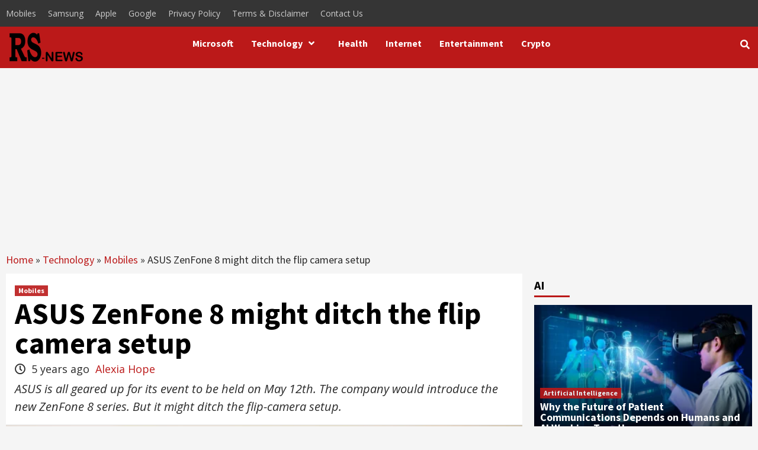

--- FILE ---
content_type: text/html; charset=UTF-8
request_url: https://researchsnipers.com/asus-zenfone-8-might-ditch-the-flip-camera-setup/
body_size: 32926
content:
<!doctype html><html lang="en-US" prefix="og: http://ogp.me/ns# fb: http://ogp.me/ns/fb#"><head><link rel="prerender" href="https://researchsnipers.com" /> <script src="https://code.jquery.com/jquery-3.6.0.min.js" defer data-deferred="1"></script> <link rel="alternate" href="https://researchsnipers.com/" hreflang="en-us" /><link rel="alternate" href="https://researchsnipers.com/" hreflang="en-au" /><link rel="alternate" href="https://researchsnipers.com/" hreflang="en-gb" /><link rel="alternate" href="https://researchsnipers.com/" hreflang="en-ca" /><meta charset="UTF-8"><link rel="preconnect" href="https://fonts.gstatic.com/" crossorigin /><meta name="viewport" content="width=device-width, initial-scale=1"><link rel="profile" href="http://gmpg.org/xfn/11"><meta name='robots' content='index, nofollow, max-image-preview:large, max-snippet:-1, max-video-preview:-1' /><title>ASUS ZenFone 8 might ditch the flip camera setup &#8211; Research Snipers</title><link rel="canonical" href="https://researchsnipers.com/asus-zenfone-8-might-ditch-the-flip-camera-setup/" /><meta property="og:locale" content="en_US" /><meta property="og:type" content="article" /><meta property="og:title" content="ASUS ZenFone 8 might ditch the flip camera setup &#8211; Research Snipers" /><meta property="og:description" content="ASUS is all geared up for its event to be held on May 12th. The company would introduce the new ZenFone 8 series. But it might ditch the flip-camera setup." /><meta property="og:url" content="https://researchsnipers.com/asus-zenfone-8-might-ditch-the-flip-camera-setup/" /><meta property="og:site_name" content="Research Snipers" /><meta property="article:publisher" content="https://www.facebook.com/researchsnipers/" /><meta property="article:published_time" content="2021-04-27T16:16:44+00:00" /><meta property="article:modified_time" content="2024-05-09T13:01:55+00:00" /><meta property="og:image" content="https://researchsnipers.com/wp-content/uploads/2021/04/Asus-Zenfone-8-Series.jpg" /><meta property="og:image:width" content="1220" /><meta property="og:image:height" content="526" /><meta property="og:image:type" content="image/jpeg" /><meta name="author" content="Alexia Hope" /><meta name="twitter:card" content="summary_large_image" /><meta name="twitter:creator" content="@researchsnipers" /><meta name="twitter:site" content="@researchsnipers" /> <script type="application/ld+json" class="yoast-schema-graph">{"@context":"https://schema.org","@graph":[{"@type":"NewsArticle","@id":"https://researchsnipers.com/asus-zenfone-8-might-ditch-the-flip-camera-setup/#article","isPartOf":{"@id":"https://researchsnipers.com/asus-zenfone-8-might-ditch-the-flip-camera-setup/"},"author":{"name":"Alexia Hope","@id":"https://researchsnipers.com/#/schema/person/c77cbde2c1e9e3d4a477e906f8bafeb9"},"headline":"ASUS ZenFone 8 might ditch the flip camera setup","datePublished":"2021-04-27T16:16:44+00:00","dateModified":"2024-05-09T13:01:55+00:00","mainEntityOfPage":{"@id":"https://researchsnipers.com/asus-zenfone-8-might-ditch-the-flip-camera-setup/"},"wordCount":254,"commentCount":0,"publisher":{"@id":"https://researchsnipers.com/#organization"},"image":{"@id":"https://researchsnipers.com/asus-zenfone-8-might-ditch-the-flip-camera-setup/#primaryimage"},"thumbnailUrl":"https://researchsnipers.com/wp-content/uploads/2021/04/Asus-Zenfone-8-Series.jpg","keywords":["ASUS","flip camera","zenfone 8"],"articleSection":["Mobiles"],"inLanguage":"en-US","potentialAction":[{"@type":"CommentAction","name":"Comment","target":["https://researchsnipers.com/asus-zenfone-8-might-ditch-the-flip-camera-setup/#respond"]}]},{"@type":"WebPage","@id":"https://researchsnipers.com/asus-zenfone-8-might-ditch-the-flip-camera-setup/","url":"https://researchsnipers.com/asus-zenfone-8-might-ditch-the-flip-camera-setup/","name":"ASUS ZenFone 8 might ditch the flip camera setup &#8211; Research Snipers","isPartOf":{"@id":"https://researchsnipers.com/#website"},"primaryImageOfPage":{"@id":"https://researchsnipers.com/asus-zenfone-8-might-ditch-the-flip-camera-setup/#primaryimage"},"image":{"@id":"https://researchsnipers.com/asus-zenfone-8-might-ditch-the-flip-camera-setup/#primaryimage"},"thumbnailUrl":"https://researchsnipers.com/wp-content/uploads/2021/04/Asus-Zenfone-8-Series.jpg","datePublished":"2021-04-27T16:16:44+00:00","dateModified":"2024-05-09T13:01:55+00:00","breadcrumb":{"@id":"https://researchsnipers.com/asus-zenfone-8-might-ditch-the-flip-camera-setup/#breadcrumb"},"inLanguage":"en-US","potentialAction":[{"@type":"ReadAction","target":["https://researchsnipers.com/asus-zenfone-8-might-ditch-the-flip-camera-setup/"]}]},{"@type":"ImageObject","inLanguage":"en-US","@id":"https://researchsnipers.com/asus-zenfone-8-might-ditch-the-flip-camera-setup/#primaryimage","url":"https://researchsnipers.com/wp-content/uploads/2021/04/Asus-Zenfone-8-Series.jpg","contentUrl":"https://researchsnipers.com/wp-content/uploads/2021/04/Asus-Zenfone-8-Series.jpg","width":1220,"height":526,"caption":"Asus Zenfone 8 Series - Flip Camera setup might be ditched"},{"@type":"BreadcrumbList","@id":"https://researchsnipers.com/asus-zenfone-8-might-ditch-the-flip-camera-setup/#breadcrumb","itemListElement":[{"@type":"ListItem","position":1,"name":"Home","item":"https://researchsnipers.com/"},{"@type":"ListItem","position":2,"name":"Technology","item":"https://researchsnipers.com/category/tech/"},{"@type":"ListItem","position":3,"name":"Mobiles","item":"https://researchsnipers.com/category/tech/mobiles/"},{"@type":"ListItem","position":4,"name":"ASUS ZenFone 8 might ditch the flip camera setup"}]},{"@type":"WebSite","@id":"https://researchsnipers.com/#website","url":"https://researchsnipers.com/","name":"Research Snipers","description":"Magazine","publisher":{"@id":"https://researchsnipers.com/#organization"},"potentialAction":[{"@type":"SearchAction","target":{"@type":"EntryPoint","urlTemplate":"https://researchsnipers.com/?s={search_term_string}"},"query-input":{"@type":"PropertyValueSpecification","valueRequired":true,"valueName":"search_term_string"}}],"inLanguage":"en-US"},{"@type":"Organization","@id":"https://researchsnipers.com/#organization","name":"Research Snipers","url":"https://researchsnipers.com/","logo":{"@type":"ImageObject","inLanguage":"en-US","@id":"https://researchsnipers.com/#/schema/logo/image/","url":"https://researchsnipers.com/wp-content/uploads/2019/04/RS-logo-New.png","contentUrl":"https://researchsnipers.com/wp-content/uploads/2019/04/RS-logo-New.png","width":193,"height":100,"caption":"Research Snipers"},"image":{"@id":"https://researchsnipers.com/#/schema/logo/image/"},"sameAs":["https://www.facebook.com/researchsnipers/","https://x.com/researchsnipers","https://www.linkedin.com/company/research-snipers"]},{"@type":"Person","@id":"https://researchsnipers.com/#/schema/person/c77cbde2c1e9e3d4a477e906f8bafeb9","name":"Alexia Hope","image":{"@type":"ImageObject","inLanguage":"en-US","@id":"https://researchsnipers.com/#/schema/person/image/","url":"https://secure.gravatar.com/avatar/76b97524797d4664a04a1b88d0a363f2b407ba1dd8834dee34d5b2e0f06bf625?s=96&r=g","contentUrl":"https://secure.gravatar.com/avatar/76b97524797d4664a04a1b88d0a363f2b407ba1dd8834dee34d5b2e0f06bf625?s=96&r=g","caption":"Alexia Hope"},"description":"Alexia is the author at Research Snipers covering all technology news including Google, Apple, Android, Xiaomi, Huawei, Samsung News, and More.","url":"https://researchsnipers.com/author/news-desk/"}]}</script> <link rel='dns-prefetch' href='//fonts.googleapis.com' /><link rel="alternate" type="application/rss+xml" title="Research Snipers &raquo; Feed" href="https://researchsnipers.com/feed/" /><link rel="alternate" type="application/rss+xml" title="Research Snipers &raquo; Comments Feed" href="https://researchsnipers.com/comments/feed/" /><link rel="alternate" title="oEmbed (JSON)" type="application/json+oembed" href="https://researchsnipers.com/wp-json/oembed/1.0/embed?url=https%3A%2F%2Fresearchsnipers.com%2Fasus-zenfone-8-might-ditch-the-flip-camera-setup%2F" /><link rel="alternate" title="oEmbed (XML)" type="text/xml+oembed" href="https://researchsnipers.com/wp-json/oembed/1.0/embed?url=https%3A%2F%2Fresearchsnipers.com%2Fasus-zenfone-8-might-ditch-the-flip-camera-setup%2F&#038;format=xml" />
<script id="resea-ready" src="[data-uri]" defer></script> <style id='wp-img-auto-sizes-contain-inline-css' type='text/css'>img:is([sizes=auto i],[sizes^="auto," i]){contain-intrinsic-size:3000px 1500px}</style> <script src="[data-uri]" defer></script><script data-optimized="1" src="https://researchsnipers.com/wp-content/plugins/litespeed-cache/assets/js/webfontloader.min.js" defer></script> <link data-optimized="1" rel='stylesheet' id='dashicons-css' href='https://researchsnipers.com/wp-content/litespeed/css/31dbaf312081000ef4182caf0489492a.css?ver=bda78' type='text/css' media='all' /><link data-optimized="1" rel='stylesheet' id='post-views-counter-frontend-css' href='https://researchsnipers.com/wp-content/litespeed/css/7e1cd4563edeb9c474b21858d97c0e46.css?ver=9baa9' type='text/css' media='all' /><style id='wp-emoji-styles-inline-css' type='text/css'>img.wp-smiley,img.emoji{display:inline!important;border:none!important;box-shadow:none!important;height:1em!important;width:1em!important;margin:0 0.07em!important;vertical-align:-0.1em!important;background:none!important;padding:0!important}</style><link data-optimized="1" rel='stylesheet' id='wp-block-library-css' href='https://researchsnipers.com/wp-content/litespeed/css/d0a00348fad2fb724b7f0183badd6261.css?ver=500e1' type='text/css' media='all' /><style id='wp-block-embed-inline-css' type='text/css'>.wp-block-embed.alignleft,.wp-block-embed.alignright,.wp-block[data-align=left]>[data-type="core/embed"],.wp-block[data-align=right]>[data-type="core/embed"]{max-width:360px;width:100%}.wp-block-embed.alignleft .wp-block-embed__wrapper,.wp-block-embed.alignright .wp-block-embed__wrapper,.wp-block[data-align=left]>[data-type="core/embed"] .wp-block-embed__wrapper,.wp-block[data-align=right]>[data-type="core/embed"] .wp-block-embed__wrapper{min-width:280px}.wp-block-cover .wp-block-embed{min-height:240px;min-width:320px}.wp-block-embed{overflow-wrap:break-word}.wp-block-embed :where(figcaption){margin-bottom:1em;margin-top:.5em}.wp-block-embed iframe{max-width:100%}.wp-block-embed__wrapper{position:relative}.wp-embed-responsive .wp-has-aspect-ratio .wp-block-embed__wrapper:before{content:"";display:block;padding-top:50%}.wp-embed-responsive .wp-has-aspect-ratio iframe{bottom:0;height:100%;left:0;position:absolute;right:0;top:0;width:100%}.wp-embed-responsive .wp-embed-aspect-21-9 .wp-block-embed__wrapper:before{padding-top:42.85%}.wp-embed-responsive .wp-embed-aspect-18-9 .wp-block-embed__wrapper:before{padding-top:50%}.wp-embed-responsive .wp-embed-aspect-16-9 .wp-block-embed__wrapper:before{padding-top:56.25%}.wp-embed-responsive .wp-embed-aspect-4-3 .wp-block-embed__wrapper:before{padding-top:75%}.wp-embed-responsive .wp-embed-aspect-1-1 .wp-block-embed__wrapper:before{padding-top:100%}.wp-embed-responsive .wp-embed-aspect-9-16 .wp-block-embed__wrapper:before{padding-top:177.77%}.wp-embed-responsive .wp-embed-aspect-1-2 .wp-block-embed__wrapper:before{padding-top:200%}</style><style id='wp-block-paragraph-inline-css' type='text/css'>.is-small-text{font-size:.875em}.is-regular-text{font-size:1em}.is-large-text{font-size:2.25em}.is-larger-text{font-size:3em}.has-drop-cap:not(:focus):first-letter{float:left;font-size:8.4em;font-style:normal;font-weight:100;line-height:.68;margin:.05em .1em 0 0;text-transform:uppercase}body.rtl .has-drop-cap:not(:focus):first-letter{float:none;margin-left:.1em}p.has-drop-cap.has-background{overflow:hidden}:root :where(p.has-background){padding:1.25em 2.375em}:where(p.has-text-color:not(.has-link-color)) a{color:inherit}p.has-text-align-left[style*="writing-mode:vertical-lr"],p.has-text-align-right[style*="writing-mode:vertical-rl"]{rotate:180deg}</style><style id='global-styles-inline-css' type='text/css'>:root{--wp--preset--aspect-ratio--square:1;--wp--preset--aspect-ratio--4-3:4/3;--wp--preset--aspect-ratio--3-4:3/4;--wp--preset--aspect-ratio--3-2:3/2;--wp--preset--aspect-ratio--2-3:2/3;--wp--preset--aspect-ratio--16-9:16/9;--wp--preset--aspect-ratio--9-16:9/16;--wp--preset--color--black:#000000;--wp--preset--color--cyan-bluish-gray:#abb8c3;--wp--preset--color--white:#ffffff;--wp--preset--color--pale-pink:#f78da7;--wp--preset--color--vivid-red:#cf2e2e;--wp--preset--color--luminous-vivid-orange:#ff6900;--wp--preset--color--luminous-vivid-amber:#fcb900;--wp--preset--color--light-green-cyan:#7bdcb5;--wp--preset--color--vivid-green-cyan:#00d084;--wp--preset--color--pale-cyan-blue:#8ed1fc;--wp--preset--color--vivid-cyan-blue:#0693e3;--wp--preset--color--vivid-purple:#9b51e0;--wp--preset--gradient--vivid-cyan-blue-to-vivid-purple:linear-gradient(135deg,rgb(6,147,227) 0%,rgb(155,81,224) 100%);--wp--preset--gradient--light-green-cyan-to-vivid-green-cyan:linear-gradient(135deg,rgb(122,220,180) 0%,rgb(0,208,130) 100%);--wp--preset--gradient--luminous-vivid-amber-to-luminous-vivid-orange:linear-gradient(135deg,rgb(252,185,0) 0%,rgb(255,105,0) 100%);--wp--preset--gradient--luminous-vivid-orange-to-vivid-red:linear-gradient(135deg,rgb(255,105,0) 0%,rgb(207,46,46) 100%);--wp--preset--gradient--very-light-gray-to-cyan-bluish-gray:linear-gradient(135deg,rgb(238,238,238) 0%,rgb(169,184,195) 100%);--wp--preset--gradient--cool-to-warm-spectrum:linear-gradient(135deg,rgb(74,234,220) 0%,rgb(151,120,209) 20%,rgb(207,42,186) 40%,rgb(238,44,130) 60%,rgb(251,105,98) 80%,rgb(254,248,76) 100%);--wp--preset--gradient--blush-light-purple:linear-gradient(135deg,rgb(255,206,236) 0%,rgb(152,150,240) 100%);--wp--preset--gradient--blush-bordeaux:linear-gradient(135deg,rgb(254,205,165) 0%,rgb(254,45,45) 50%,rgb(107,0,62) 100%);--wp--preset--gradient--luminous-dusk:linear-gradient(135deg,rgb(255,203,112) 0%,rgb(199,81,192) 50%,rgb(65,88,208) 100%);--wp--preset--gradient--pale-ocean:linear-gradient(135deg,rgb(255,245,203) 0%,rgb(182,227,212) 50%,rgb(51,167,181) 100%);--wp--preset--gradient--electric-grass:linear-gradient(135deg,rgb(202,248,128) 0%,rgb(113,206,126) 100%);--wp--preset--gradient--midnight:linear-gradient(135deg,rgb(2,3,129) 0%,rgb(40,116,252) 100%);--wp--preset--font-size--small:13px;--wp--preset--font-size--medium:20px;--wp--preset--font-size--large:36px;--wp--preset--font-size--x-large:42px;--wp--preset--spacing--20:0.44rem;--wp--preset--spacing--30:0.67rem;--wp--preset--spacing--40:1rem;--wp--preset--spacing--50:1.5rem;--wp--preset--spacing--60:2.25rem;--wp--preset--spacing--70:3.38rem;--wp--preset--spacing--80:5.06rem;--wp--preset--shadow--natural:6px 6px 9px rgba(0, 0, 0, 0.2);--wp--preset--shadow--deep:12px 12px 50px rgba(0, 0, 0, 0.4);--wp--preset--shadow--sharp:6px 6px 0px rgba(0, 0, 0, 0.2);--wp--preset--shadow--outlined:6px 6px 0px -3px rgb(255, 255, 255), 6px 6px rgb(0, 0, 0);--wp--preset--shadow--crisp:6px 6px 0px rgb(0, 0, 0)}:where(.is-layout-flex){gap:.5em}:where(.is-layout-grid){gap:.5em}body .is-layout-flex{display:flex}.is-layout-flex{flex-wrap:wrap;align-items:center}.is-layout-flex>:is(*,div){margin:0}body .is-layout-grid{display:grid}.is-layout-grid>:is(*,div){margin:0}:where(.wp-block-columns.is-layout-flex){gap:2em}:where(.wp-block-columns.is-layout-grid){gap:2em}:where(.wp-block-post-template.is-layout-flex){gap:1.25em}:where(.wp-block-post-template.is-layout-grid){gap:1.25em}.has-black-color{color:var(--wp--preset--color--black)!important}.has-cyan-bluish-gray-color{color:var(--wp--preset--color--cyan-bluish-gray)!important}.has-white-color{color:var(--wp--preset--color--white)!important}.has-pale-pink-color{color:var(--wp--preset--color--pale-pink)!important}.has-vivid-red-color{color:var(--wp--preset--color--vivid-red)!important}.has-luminous-vivid-orange-color{color:var(--wp--preset--color--luminous-vivid-orange)!important}.has-luminous-vivid-amber-color{color:var(--wp--preset--color--luminous-vivid-amber)!important}.has-light-green-cyan-color{color:var(--wp--preset--color--light-green-cyan)!important}.has-vivid-green-cyan-color{color:var(--wp--preset--color--vivid-green-cyan)!important}.has-pale-cyan-blue-color{color:var(--wp--preset--color--pale-cyan-blue)!important}.has-vivid-cyan-blue-color{color:var(--wp--preset--color--vivid-cyan-blue)!important}.has-vivid-purple-color{color:var(--wp--preset--color--vivid-purple)!important}.has-black-background-color{background-color:var(--wp--preset--color--black)!important}.has-cyan-bluish-gray-background-color{background-color:var(--wp--preset--color--cyan-bluish-gray)!important}.has-white-background-color{background-color:var(--wp--preset--color--white)!important}.has-pale-pink-background-color{background-color:var(--wp--preset--color--pale-pink)!important}.has-vivid-red-background-color{background-color:var(--wp--preset--color--vivid-red)!important}.has-luminous-vivid-orange-background-color{background-color:var(--wp--preset--color--luminous-vivid-orange)!important}.has-luminous-vivid-amber-background-color{background-color:var(--wp--preset--color--luminous-vivid-amber)!important}.has-light-green-cyan-background-color{background-color:var(--wp--preset--color--light-green-cyan)!important}.has-vivid-green-cyan-background-color{background-color:var(--wp--preset--color--vivid-green-cyan)!important}.has-pale-cyan-blue-background-color{background-color:var(--wp--preset--color--pale-cyan-blue)!important}.has-vivid-cyan-blue-background-color{background-color:var(--wp--preset--color--vivid-cyan-blue)!important}.has-vivid-purple-background-color{background-color:var(--wp--preset--color--vivid-purple)!important}.has-black-border-color{border-color:var(--wp--preset--color--black)!important}.has-cyan-bluish-gray-border-color{border-color:var(--wp--preset--color--cyan-bluish-gray)!important}.has-white-border-color{border-color:var(--wp--preset--color--white)!important}.has-pale-pink-border-color{border-color:var(--wp--preset--color--pale-pink)!important}.has-vivid-red-border-color{border-color:var(--wp--preset--color--vivid-red)!important}.has-luminous-vivid-orange-border-color{border-color:var(--wp--preset--color--luminous-vivid-orange)!important}.has-luminous-vivid-amber-border-color{border-color:var(--wp--preset--color--luminous-vivid-amber)!important}.has-light-green-cyan-border-color{border-color:var(--wp--preset--color--light-green-cyan)!important}.has-vivid-green-cyan-border-color{border-color:var(--wp--preset--color--vivid-green-cyan)!important}.has-pale-cyan-blue-border-color{border-color:var(--wp--preset--color--pale-cyan-blue)!important}.has-vivid-cyan-blue-border-color{border-color:var(--wp--preset--color--vivid-cyan-blue)!important}.has-vivid-purple-border-color{border-color:var(--wp--preset--color--vivid-purple)!important}.has-vivid-cyan-blue-to-vivid-purple-gradient-background{background:var(--wp--preset--gradient--vivid-cyan-blue-to-vivid-purple)!important}.has-light-green-cyan-to-vivid-green-cyan-gradient-background{background:var(--wp--preset--gradient--light-green-cyan-to-vivid-green-cyan)!important}.has-luminous-vivid-amber-to-luminous-vivid-orange-gradient-background{background:var(--wp--preset--gradient--luminous-vivid-amber-to-luminous-vivid-orange)!important}.has-luminous-vivid-orange-to-vivid-red-gradient-background{background:var(--wp--preset--gradient--luminous-vivid-orange-to-vivid-red)!important}.has-very-light-gray-to-cyan-bluish-gray-gradient-background{background:var(--wp--preset--gradient--very-light-gray-to-cyan-bluish-gray)!important}.has-cool-to-warm-spectrum-gradient-background{background:var(--wp--preset--gradient--cool-to-warm-spectrum)!important}.has-blush-light-purple-gradient-background{background:var(--wp--preset--gradient--blush-light-purple)!important}.has-blush-bordeaux-gradient-background{background:var(--wp--preset--gradient--blush-bordeaux)!important}.has-luminous-dusk-gradient-background{background:var(--wp--preset--gradient--luminous-dusk)!important}.has-pale-ocean-gradient-background{background:var(--wp--preset--gradient--pale-ocean)!important}.has-electric-grass-gradient-background{background:var(--wp--preset--gradient--electric-grass)!important}.has-midnight-gradient-background{background:var(--wp--preset--gradient--midnight)!important}.has-small-font-size{font-size:var(--wp--preset--font-size--small)!important}.has-medium-font-size{font-size:var(--wp--preset--font-size--medium)!important}.has-large-font-size{font-size:var(--wp--preset--font-size--large)!important}.has-x-large-font-size{font-size:var(--wp--preset--font-size--x-large)!important}</style><style id='classic-theme-styles-inline-css' type='text/css'>/*! This file is auto-generated */
.wp-block-button__link{color:#fff;background-color:#32373c;border-radius:9999px;box-shadow:none;text-decoration:none;padding:calc(.667em + 2px) calc(1.333em + 2px);font-size:1.125em}.wp-block-file__button{background:#32373c;color:#fff;text-decoration:none}</style><link data-optimized="1" rel='stylesheet' id='wp_automatic_gallery_style-css' href='https://researchsnipers.com/wp-content/litespeed/css/ef2a04d62d3b01abc56a46c8384ae356.css?ver=1b4e1' type='text/css' media='all' /><link data-optimized="1" rel='stylesheet' id='font-awesome-v5-css' href='https://researchsnipers.com/wp-content/litespeed/css/32d224413f5577ff6c9f6324eef31d81.css?ver=b2714' type='text/css' media='all' /><link data-optimized="1" rel='stylesheet' id='bootstrap-css' href='https://researchsnipers.com/wp-content/litespeed/css/039059b368f154d6d1289714366073a9.css?ver=bee64' type='text/css' media='all' /><link data-optimized="1" rel='stylesheet' id='slick-css' href='https://researchsnipers.com/wp-content/litespeed/css/13f27cd5c420dd4cc73452a35ba66c88.css?ver=b15a3' type='text/css' media='all' /><link data-optimized="1" rel='stylesheet' id='sidr-css' href='https://researchsnipers.com/wp-content/litespeed/css/6afff2095ca35e0325cb2788d0707cdb.css?ver=2e267' type='text/css' media='all' /><link data-optimized="1" rel='stylesheet' id='magnific-popup-css' href='https://researchsnipers.com/wp-content/litespeed/css/c730095e59a0e65719aeb3d352d7c793.css?ver=9b492' type='text/css' media='all' /><link data-optimized="1" rel='stylesheet' id='sliderpro-css' href='https://researchsnipers.com/wp-content/litespeed/css/a7d515e3ef1b14d854692855ea5462a9.css?ver=f8133' type='text/css' media='all' /><link data-optimized="1" rel='stylesheet' id='covernews-style-css' href='https://researchsnipers.com/wp-content/litespeed/css/fcf132fb6b4d76923f566ad9135753d6.css?ver=7e0e5' type='text/css' media='all' /><style id='covernews-style-inline-css' type='text/css'>body .top-masthead {
        background: #353535;
        }


    
            body .top-masthead,
        body .top-masthead .top-navigation a:hover,
        body .top-masthead .top-navigation a {
        color: #ffffff;

        }

    
            body .offcanvas-menu span,
        body .primary-color {
        background-color: #2a2a2a;
        }

        body{
        color: #2a2a2a;
        }
    
            body .secondary-color,
        body button,
        body input[type="button"],
        body input[type="reset"],
        body input[type="submit"],
        body .site-content .search-form .search-submit,
        body .site-footer .search-form .search-submit,
        body .main-navigation,
        body .em-post-format i,
        body span.header-after:after,
        body #secondary .widget-title span:after,
        body .af-tabs.nav-tabs > li > a.active:after,
        body .af-tabs.nav-tabs > li > a:hover:after,
        body .exclusive-posts .exclusive-now,
        body span.trending-no,
        body .tagcloud a:hover{
        background: #bb1919;
        }


        body.dark .latest-posts-full .header-details-wrapper .entry-title a:hover,
        body.dark .entry-title a:visited:hover,
        body.dark .entry-title a:hover,
        body.dark h3.article-title.article-title-1 a:visited:hover,
        body.dark h3.article-title.article-title-1 a:hover,
        body.dark .trending-posts-carousel h3.article-title a:visited:hover,
        body.dark .trending-posts-carousel h3.article-title a:hover,
        body.dark .exclusive-slides a:visited:hover,
        body.dark .exclusive-slides a:hover,
        body.dark .article-title.article-title-1 a:visited:hover,
        body.dark .article-title.article-title-1 a:hover,
        body.dark .article-title a:visited:hover,
        body.dark .article-title a:hover

        #wp-calendar caption,
        #wp-calendar td#today,
        .entry-title a:visited:hover,
        .entry-title a:hover,
        h3.article-title.article-title-1 a:visited:hover,
        h3.article-title.article-title-1 a:hover,
        .trending-posts-carousel h3.article-title a:visited:hover,
        .trending-posts-carousel h3.article-title a:hover,
        .exclusive-slides a:visited:hover,
        .exclusive-slides a:hover,
        .article-title.article-title-1 a:visited:hover,
        .article-title.article-title-1 a:hover,
        .article-title a:visited:hover,
        .article-title a:hover,
        body a:hover,
        body a:focus,
        body a:active,
        body .figure-categories-2 .cat-links a
        {
        color: #bb1919;
        }


        body #loader:after {

        border-left-color: #bb1919;

        }


    

        

        a{
        color: #bb1919;

        }

        .af-tabs.nav-tabs > li.active > a,
        .af-tabs.nav-tabs > li:hover > a,
        .af-tabs.nav-tabs > li:focus > a{
        color: #bb1919;
        }

        .social-widget-menu ul li a,
        .em-author-details ul li a,
        .tagcloud a {
        border-color: #bb1919;
        }

        a:visited{
        color: #bb1919;
        }
    
            body h1,
        body h2,
        body h2 span,
        body h3,
        body h4,
        body h5,
        body h6,
        body #primary .widget-title,
        body .af-tabs.nav-tabs > li.active > a, .af-tabs.nav-tabs > li:hover > a, .af-tabs.nav-tabs > li:focus > a{
        color: #000000;

        }
    
            body h1,
        body h2,
        body h2 span,
        body h3,
        body h4,
        body h5,
        body h6 {
        line-height: 1;
        }
    
    
        body .header-layout-2 .site-header .main-navigation.aft-sticky-navigation .site-branding .site-title a,
        body .main-navigation.aft-sticky-navigation span.af-mobile-site-title-wrap .site-title a,
        body .main-navigation .menu ul.menu-desktop > li > a:visited,
        body .main-navigation .menu ul.menu-desktop > li > a .fa-angle-down,
        body .main-navigation .menu ul.menu-desktop > li > a,
        body .search-icon,
        body .search-icon:visited,
        body .search-icon:hover,
        body .search-icon:focus,
        body .search-icon:active
        {
            color: #ffffff;
        }
        
        body .search-overlay.reveal-search .search-icon i.fa.fa-search:before,
        body .search-overlay.reveal-search .search-icon i.fa.fa-search:after,
        body .ham,
        body .ham:before, 
        body .ham:after,
        body .main-navigation ul>li>a:after
        {
        background-color: #ffffff;
        }
        @media only screen and (max-width: 991px) {
            .navigation-container ul li a{
                color: #ffffff;
            }
            .main-navigation .menu .menu-mobile li a button:before, 
            .main-navigation .menu .menu-mobile li a button:after{
                background-color: #ffffff;
            }
        }
    
    
        body span.menu-description
        {
        background: #353535;
        }

    
    
        body span.menu-description
        {
        color: #ffffff;
        }

    

    
        body h3.article-title.article-title-1 a,
        body .trending-posts-carousel h3.article-title a,
        body .exclusive-slides a
        {
        color: #404040;
        }

        body h3.article-title.article-title-1 a:visited,
        body .trending-posts-carousel h3.article-title a:visited,
        body .exclusive-slides a:visited
        {
        color: #404040;
        }

    
            body.dark .categorized-story .title-heading .article-title-2 a:visited:hover,
        body.dark .categorized-story .title-heading .article-title-2 a,
        body .categorized-story .title-heading .article-title-2 a:visited:hover,
        body .categorized-story .title-heading .article-title-2 a,
        body.dark .full-plus-list .spotlight-post:first-of-type figcaption h3 a:hover,
        body .full-plus-list .spotlight-post:first-of-type figcaption h3 a:hover,
        body.dark .slider-figcaption-1 .article-title a:visited:hover,
        body.dark .slider-figcaption-1 .article-title a:hover,
        .slider-figcaption-1 .article-title a:visited:hover,
        .slider-figcaption-1 .article-title a:hover,
        body .slider-figcaption-1 .slide-title a,
        body .categorized-story .title-heading .article-title-2 a,
        body .full-plus-list .spotlight-post:first-of-type figcaption h3 a{
        color: #ffffff;
        }

        body .slider-figcaption-1 .slide-title a:visited,
        body .categorized-story .title-heading .article-title-2 a:visited,
        body .full-plus-list .spotlight-post:first-of-type figcaption h3 a:visited{
        color: #ffffff;
        }


    
            body .figure-categories-bg .em-post-format:before{
        background: #ffffff;
        }
        body span.trending-no,
        body .em-post-format{
        color: #ffffff;
        }

    

            body,
        body button,
        body input,
        body select,
        body optgroup,
        body textarea {
        font-family: Open Sans;
        }

    
            body h1,
        body h2,
        body h3,
        body h4,
        body h5,
        body h6,
        body .main-navigation a,
        body .font-family-1,
        body .site-description,
        body .trending-posts-line,
        body .exclusive-posts,
        body .widget-title,
        body .em-widget-subtitle,
        body .grid-item-metadata .item-metadata,
        body .af-navcontrols .slide-count,
        body .figure-categories .cat-links,
        body .nav-links a {
        font-family: Source Sans Pro;
        }

    

            .article-title, .site-branding .site-title, .main-navigation .menu ul li a, .slider-figcaption .slide-title {
        letter-spacing: 0px;
        line-height: 1;
        }

            <!--        category color starts-->

    
        body .figure-categories .cat-links a.category-color-1 {
        background-color: #bb1919;
        }

        body .trending-story .figure-categories .cat-links a.covernews-categories.category-color-1,
        body .list .spotlight-post .figure-categories .cat-links a.covernews-categories.category-color-1,
        body .full-plus-list .spotlight-post .figure-categories .cat-links a.covernews-categories.category-color-1,
        body .covernews_tabbed_posts_widget .figure-categories .cat-links a.covernews-categories.category-color-1,
        body .trending-posts-vertical-carousel .figure-categories .cat-links a.covernews-categories.category-color-1

        {
        color: #bb1919;
        }

        body .full-plus-list .spotlight-post:first-of-type .figure-categories .cat-links a.covernews-categories.category-color-1,
        body .full-plus-list .spotlight-post:first-of-type .figure-categories .cat-links a.covernews-categories,
        body .figure-categories .cat-links a.covernews-categories
        {
        color: #ffffff;
        background-color: #bb1919;
        }

        body span.header-after.category-color-1:after{
        background: #bb1919;
        }

    

    
        body .figure-categories .cat-links a.category-color-2 {
        background-color: #2a4051;
        }

        body .trending-story .figure-categories .cat-links a.covernews-categories.category-color-2,
        body .list .spotlight-post .figure-categories .cat-links a.covernews-categories.category-color-2,
        body .full-plus-list .spotlight-post .figure-categories .cat-links a.covernews-categories.category-color-2,
        body .covernews_tabbed_posts_widget .figure-categories .cat-links a.covernews-categories.category-color-2,
        body .trending-posts-vertical-carousel .figure-categories .cat-links a.covernews-categories.category-color-2
        {
        color: #2a4051;
        }

        body .full-plus-list .spotlight-post:first-of-type .figure-categories .cat-links a.covernews-categories.category-color-2{
        color: #ffffff;
        background-color: #2a4051;
        }

        body span.header-after.category-color-2:after{
        background: #2a4051;
        }
    
    
        body .figure-categories .cat-links a.category-color-3 {
        background-color: #d60000;
        }

        body .trending-story .figure-categories .cat-links a.covernews-categories.category-color-3,
        body .list .spotlight-post .figure-categories .cat-links a.covernews-categories.category-color-3,
        body .full-plus-list .spotlight-post .figure-categories .cat-links a.covernews-categories.category-color-3,
        body .covernews_tabbed_posts_widget .figure-categories .cat-links a.covernews-categories.category-color-3,
        body .trending-posts-vertical-carousel .figure-categories .cat-links a.covernews-categories.category-color-3
        {
        color: #d60000;
        }

        body .full-plus-list .spotlight-post:first-of-type .figure-categories .cat-links a.covernews-categories.category-color-3{
        color: #ffffff;
        background-color: #d60000;
        }

        body span.header-after.category-color-3:after{
        background: #d60000;
        }
    
    
        body .figure-categories .cat-links a.category-color-4 {
        background-color: #e91e63;
        }

        body .trending-story .figure-categories .cat-links a.covernews-categories.category-color-4,
        body .list .spotlight-post .figure-categories .cat-links a.covernews-categories.category-color-4,
        body .full-plus-list .spotlight-post .figure-categories .cat-links a.covernews-categories.category-color-4,
        body .covernews_tabbed_posts_widget .figure-categories .cat-links a.covernews-categories.category-color-4,
        body .trending-posts-vertical-carousel .figure-categories .cat-links a.covernews-categories.category-color-4
        {
        color: #e91e63;
        }

        body .full-plus-list .spotlight-post:first-of-type .figure-categories .cat-links a.covernews-categories.category-color-4{
        color: #ffffff;
        background-color: #e91e63;
        }

        body span.header-after.category-color-4:after{
        background: #e91e63;
        }
    
    
        body .figure-categories .cat-links a.category-color-5 {
        background-color: #f99500;
        }

        body .trending-story .figure-categories .cat-links a.covernews-categories.category-color-5,
        body .list .spotlight-post .figure-categories .cat-links a.covernews-categories.category-color-5,
        body .full-plus-list .spotlight-post .figure-categories .cat-links a.covernews-categories.category-color-5,
        body .covernews_tabbed_posts_widget .figure-categories .cat-links a.covernews-categories.category-color-5,
        body .trending-posts-vertical-carousel .figure-categories .cat-links a.covernews-categories.category-color-5
        {
        color: #f99500;
        }

        body .full-plus-list .spotlight-post:first-of-type .figure-categories .cat-links a.covernews-categories.category-color-5{
        color: #ffffff;
        background-color: #f99500;
        }

        body span.header-after.category-color-5:after{
        background: #f99500;
        }
    
    
        body .figure-categories .cat-links a.category-color-6 {
        background-color: #61c436;
        }

        body .trending-story .figure-categories .cat-links a.covernews-categories.category-color-6,
        body .list .spotlight-post .figure-categories .cat-links a.covernews-categories.category-color-6,
        body .full-plus-list .spotlight-post .figure-categories .cat-links a.covernews-categories.category-color-6,
        body .covernews_tabbed_posts_widget .figure-categories .cat-links a.covernews-categories.category-color-6,
        body .trending-posts-vertical-carousel .figure-categories .cat-links a.covernews-categories.category-color-6
        {
        color: #61c436;
        }

        body .full-plus-list .spotlight-post:first-of-type .figure-categories .cat-links a.covernews-categories.category-color-6{
        color: #ffffff;
        background-color: #61c436;
        }

        body span.header-after.category-color-6:after{
        background: #61c436;
        }
    
    
        body .figure-categories .cat-links a.category-color-7 {
        background-color: #a66bbe;
        }

        body .trending-story .figure-categories .cat-links a.covernews-categories.category-color-7,
        body .list .spotlight-post .figure-categories .cat-links a.covernews-categories.category-color-7,
        body .full-plus-list .spotlight-post .figure-categories .cat-links a.covernews-categories.category-color-7,
        body .covernews_tabbed_posts_widget .figure-categories .cat-links a.covernews-categories.category-color-7,
        body .trending-posts-vertical-carousel .figure-categories .cat-links a.covernews-categories.category-color-7
        {
        color: #a66bbe;
        }

        body .full-plus-list .spotlight-post:first-of-type .figure-categories .cat-links a.covernews-categories.category-color-7{
        color: #ffffff;
        background-color: #a66bbe;
        }

        body span.header-after.category-color-7:after{
        background: #a66bbe;
        }
    
    
        body .figure-categories .cat-links a.category-color-8 {
        background-color: #ffffff;
        color: #404040;
        }

        body .trending-story .figure-categories .cat-links a.covernews-categories.category-color-8,
        body .list .spotlight-post .figure-categories .cat-links a.covernews-categories.category-color-8,
        body .full-plus-list .spotlight-post .figure-categories .cat-links a.covernews-categories.category-color-8,
        body .covernews_tabbed_posts_widget .figure-categories .cat-links a.covernews-categories.category-color-8,
        body .trending-posts-vertical-carousel .figure-categories .cat-links a.covernews-categories.category-color-8
        {
        color: #404040;
        }

        body .full-plus-list .spotlight-post:first-of-type .figure-categories .cat-links a.covernews-categories.category-color-8{
        color: #404040;
        background-color: #ffffff;
        }

        body span.header-after.category-color-8:after{
        background: #ffffff;
        color: #404040;
        }
    
            body .site-footer .primary-footer{
        background: #1f2125;

        }

    
            body .site-footer,
        body .site-footer .widget-title span,
        body .site-footer .site-title a,
        body .site-footer .site-description,
        body .site-footer a {
        color: #ffffff;

        }

        .site-footer .social-widget-menu ul li a,
        .site-footer .em-author-details ul li a,
        .site-footer .tagcloud a
        {
        border-color: #ffffff;
        }

        .site-footer a:visited {
        color: #ffffff;
        }


    
                body .site-info {
        background: #000000;

        }

    
            body .site-info,
        body .site-info a {
        color: #ffffff;

        }

    
                body .mailchimp-block {
        background: #1f2f3f;

        }
    

            body .mc4wp-form-fields input[type="text"], body .mc4wp-form-fields input[type="email"] {
        border-color: #4d5b73;

    }
        
    
            @media only screen and (min-width: 1025px) and (max-width: 1599px) {
            body .covernews_posts_slider_widget .slider-figcaption .slide-title,
            body .af-main-banner .slider-figcaption .slide-title {
            font-size: 35px;
            }
        }


    

    
        body,
        button,
        input,
        select,
        optgroup,
        textarea,
        body .entry-content-wrap,
        

        {
        font-size: 18px;
        }

        blockquote{
            font-size: calc(18px + 20%);
        }

    
    
        body blockquote cite,
        body .nav-previous a,
        body .nav-next a,
        body .af-tabs.nav-tabs > li > a,
        body #secondary .af-tabs.nav-tabs > li > a,
        body #primary .af-tabs.nav-tabs > li > a,
        body footer .widget-title,
        body #secondary .widget-title span,
        body span.header-after
        {
        font-size: 20px;
        }

    
    
        body .covernews_single_col_categorised_posts .article-title,
        body .full .spotlight-post figcaption h3 a,
        body .full-plus-list .spotlight-post:first-of-type figcaption h3 a,
        body .categorized-story .title-heading .article-title-2
        {
        font-size: 18px;
        }

        @media only screen and (max-width: 767px){
            body .covernews_single_col_categorised_posts .article-title,
            body .full .spotlight-post figcaption h3 a,
            body .covernews_posts_slider_widget .slider-figcaption .slide-title,
            body .full-plus-list .spotlight-post:first-of-type figcaption h3 a,
            body .categorized-story .title-heading .article-title-2
            {
                font-size: 20px;
            }
        }

    
            body .widget_recent_comments li a,
        body .widget_pages li a,
        body .widget_archive li a,
        body .widget_meta li a,
        body .widget_categories li,
        body .widget_nav_menu li a,
        body .widget_recent_entries li a,
        body .article-title
        {
        font-size: 16px;
        }

    

    
        body.archive .content-area .page-title,
        body.search-results .content-area .header-title-wrapper .page-title,
        body header.entry-header h1.entry-title{
        font-size: 50px;
        }

    
            body #primary .em-widget-subtitle {
        font-size: 20px;
        }

    

        }
        <!--        end if media query-->

        
/*# sourceURL=covernews-style-inline-css */</style> <script type="text/javascript" src="https://researchsnipers.com/wp-includes/js/jquery/jquery.min.js?ver=3.7.1" id="jquery-core-js"></script> <script data-optimized="1" type="text/javascript" src="https://researchsnipers.com/wp-content/litespeed/js/de5b0557c7d05d5e7bba142eb0eb02d8.js?ver=6996c" id="jquery-migrate-js" defer data-deferred="1"></script> <script data-optimized="1" type="text/javascript" src="https://researchsnipers.com/wp-content/litespeed/js/8412e28f045c31d677046d330ce3c4f0.js?ver=52b97" id="wp_automatic_gallery-js" defer data-deferred="1"></script> <link rel="https://api.w.org/" href="https://researchsnipers.com/wp-json/" /><link rel="alternate" title="JSON" type="application/json" href="https://researchsnipers.com/wp-json/wp/v2/posts/84204" /><link rel="EditURI" type="application/rsd+xml" title="RSD" href="https://researchsnipers.com/xmlrpc.php?rsd" /><meta name="generator" content="WordPress 6.9" /><link rel='shortlink' href='https://researchsnipers.com/?p=84204' /><style type="text/css">.site-title,.site-description{position:absolute;clip:rect(1px,1px,1px,1px);display:none}</style><style type="text/css">.saboxplugin-wrap{-webkit-box-sizing:border-box;-moz-box-sizing:border-box;-ms-box-sizing:border-box;box-sizing:border-box;border:1px solid #eee;width:100%;clear:both;display:block;overflow:hidden;word-wrap:break-word;position:relative}.saboxplugin-wrap .saboxplugin-gravatar{float:left;padding:0 20px 20px 20px}.saboxplugin-wrap .saboxplugin-gravatar img{max-width:100px;height:auto;border-radius:0}.saboxplugin-wrap .saboxplugin-authorname{font-size:18px;line-height:1;margin:20px 0 0 20px;display:block}.saboxplugin-wrap .saboxplugin-authorname a{text-decoration:none}.saboxplugin-wrap .saboxplugin-authorname a:focus{outline:0}.saboxplugin-wrap .saboxplugin-desc{display:block;margin:5px 20px}.saboxplugin-wrap .saboxplugin-desc a{text-decoration:underline}.saboxplugin-wrap .saboxplugin-desc p{margin:5px 0 12px}.saboxplugin-wrap .saboxplugin-web{margin:0 20px 15px;text-align:left}.saboxplugin-wrap .sab-web-position{text-align:right}.saboxplugin-wrap .saboxplugin-web a{color:#ccc;text-decoration:none}.saboxplugin-wrap .saboxplugin-socials{position:relative;display:block;background:#fcfcfc;padding:5px;border-top:1px solid #eee}.saboxplugin-wrap .saboxplugin-socials a svg{width:20px;height:20px}.saboxplugin-wrap .saboxplugin-socials a svg .st2{fill:#fff;transform-origin:center center}.saboxplugin-wrap .saboxplugin-socials a svg .st1{fill:rgb(0 0 0 / .3)}.saboxplugin-wrap .saboxplugin-socials a:hover{opacity:.8;-webkit-transition:opacity .4s;-moz-transition:opacity .4s;-o-transition:opacity .4s;transition:opacity .4s;box-shadow:none!important;-webkit-box-shadow:none!important}.saboxplugin-wrap .saboxplugin-socials .saboxplugin-icon-color{box-shadow:none;padding:0;border:0;-webkit-transition:opacity .4s;-moz-transition:opacity .4s;-o-transition:opacity .4s;transition:opacity .4s;display:inline-block;color:#fff;font-size:0;text-decoration:inherit;margin:5px;-webkit-border-radius:0;-moz-border-radius:0;-ms-border-radius:0;-o-border-radius:0;border-radius:0;overflow:hidden}.saboxplugin-wrap .saboxplugin-socials .saboxplugin-icon-grey{text-decoration:inherit;box-shadow:none;position:relative;display:-moz-inline-stack;display:inline-block;vertical-align:middle;zoom:1;margin:10px 5px;color:#444;fill:#444}.clearfix:after,.clearfix:before{content:' ';display:table;line-height:0;clear:both}.ie7 .clearfix{zoom:1}.saboxplugin-socials.sabox-colored .saboxplugin-icon-color .sab-twitch{border-color:#38245c}.saboxplugin-socials.sabox-colored .saboxplugin-icon-color .sab-behance{border-color:#003eb0}.saboxplugin-socials.sabox-colored .saboxplugin-icon-color .sab-deviantart{border-color:#036824}.saboxplugin-socials.sabox-colored .saboxplugin-icon-color .sab-digg{border-color:#00327c}.saboxplugin-socials.sabox-colored .saboxplugin-icon-color .sab-dribbble{border-color:#ba1655}.saboxplugin-socials.sabox-colored .saboxplugin-icon-color .sab-facebook{border-color:#1e2e4f}.saboxplugin-socials.sabox-colored .saboxplugin-icon-color .sab-flickr{border-color:#003576}.saboxplugin-socials.sabox-colored .saboxplugin-icon-color .sab-github{border-color:#264874}.saboxplugin-socials.sabox-colored .saboxplugin-icon-color .sab-google{border-color:#0b51c5}.saboxplugin-socials.sabox-colored .saboxplugin-icon-color .sab-html5{border-color:#902e13}.saboxplugin-socials.sabox-colored .saboxplugin-icon-color .sab-instagram{border-color:#1630aa}.saboxplugin-socials.sabox-colored .saboxplugin-icon-color .sab-linkedin{border-color:#00344f}.saboxplugin-socials.sabox-colored .saboxplugin-icon-color .sab-pinterest{border-color:#5b040e}.saboxplugin-socials.sabox-colored .saboxplugin-icon-color .sab-reddit{border-color:#992900}.saboxplugin-socials.sabox-colored .saboxplugin-icon-color .sab-rss{border-color:#a43b0a}.saboxplugin-socials.sabox-colored .saboxplugin-icon-color .sab-sharethis{border-color:#5d8420}.saboxplugin-socials.sabox-colored .saboxplugin-icon-color .sab-soundcloud{border-color:#995200}.saboxplugin-socials.sabox-colored .saboxplugin-icon-color .sab-spotify{border-color:#0f612c}.saboxplugin-socials.sabox-colored .saboxplugin-icon-color .sab-stackoverflow{border-color:#a95009}.saboxplugin-socials.sabox-colored .saboxplugin-icon-color .sab-steam{border-color:#006388}.saboxplugin-socials.sabox-colored .saboxplugin-icon-color .sab-user_email{border-color:#b84e05}.saboxplugin-socials.sabox-colored .saboxplugin-icon-color .sab-tumblr{border-color:#10151b}.saboxplugin-socials.sabox-colored .saboxplugin-icon-color .sab-twitter{border-color:#0967a0}.saboxplugin-socials.sabox-colored .saboxplugin-icon-color .sab-vimeo{border-color:#0d7091}.saboxplugin-socials.sabox-colored .saboxplugin-icon-color .sab-windows{border-color:#003f71}.saboxplugin-socials.sabox-colored .saboxplugin-icon-color .sab-whatsapp{border-color:#003f71}.saboxplugin-socials.sabox-colored .saboxplugin-icon-color .sab-wordpress{border-color:#0f3647}.saboxplugin-socials.sabox-colored .saboxplugin-icon-color .sab-yahoo{border-color:#14002d}.saboxplugin-socials.sabox-colored .saboxplugin-icon-color .sab-youtube{border-color:#900}.saboxplugin-socials.sabox-colored .saboxplugin-icon-color .sab-xing{border-color:#000202}.saboxplugin-socials.sabox-colored .saboxplugin-icon-color .sab-mixcloud{border-color:#2475a0}.saboxplugin-socials.sabox-colored .saboxplugin-icon-color .sab-vk{border-color:#243549}.saboxplugin-socials.sabox-colored .saboxplugin-icon-color .sab-medium{border-color:#00452c}.saboxplugin-socials.sabox-colored .saboxplugin-icon-color .sab-quora{border-color:#420e00}.saboxplugin-socials.sabox-colored .saboxplugin-icon-color .sab-meetup{border-color:#9b181c}.saboxplugin-socials.sabox-colored .saboxplugin-icon-color .sab-goodreads{border-color:#000}.saboxplugin-socials.sabox-colored .saboxplugin-icon-color .sab-snapchat{border-color:#999700}.saboxplugin-socials.sabox-colored .saboxplugin-icon-color .sab-500px{border-color:#00557f}.saboxplugin-socials.sabox-colored .saboxplugin-icon-color .sab-mastodont{border-color:#185886}.sabox-plus-item{margin-bottom:20px}@media screen and (max-width:480px){.saboxplugin-wrap{text-align:center}.saboxplugin-wrap .saboxplugin-gravatar{float:none;padding:20px 0;text-align:center;margin:0 auto;display:block}.saboxplugin-wrap .saboxplugin-gravatar img{float:none;display:inline-block;display:-moz-inline-stack;vertical-align:middle;zoom:1}.saboxplugin-wrap .saboxplugin-desc{margin:0 10px 20px;text-align:center}.saboxplugin-wrap .saboxplugin-authorname{text-align:center;margin:10px 0 20px}}body .saboxplugin-authorname a,body .saboxplugin-authorname a:hover{box-shadow:none;-webkit-box-shadow:none}a.sab-profile-edit{font-size:16px!important;line-height:1!important}.sab-edit-settings a,a.sab-profile-edit{color:#0073aa!important;box-shadow:none!important;-webkit-box-shadow:none!important}.sab-edit-settings{margin-right:15px;position:absolute;right:0;z-index:2;bottom:10px;line-height:20px}.sab-edit-settings i{margin-left:5px}.saboxplugin-socials{line-height:1!important}.rtl .saboxplugin-wrap .saboxplugin-gravatar{float:right}.rtl .saboxplugin-wrap .saboxplugin-authorname{display:flex;align-items:center}.rtl .saboxplugin-wrap .saboxplugin-authorname .sab-profile-edit{margin-right:10px}.rtl .sab-edit-settings{right:auto;left:0}img.sab-custom-avatar{max-width:75px}.saboxplugin-wrap{margin-top:0;margin-bottom:0;padding:0 0}.saboxplugin-wrap .saboxplugin-authorname{font-size:18px;line-height:25px}.saboxplugin-wrap .saboxplugin-desc p,.saboxplugin-wrap .saboxplugin-desc{font-size:14px!important;line-height:21px!important}.saboxplugin-wrap .saboxplugin-web{font-size:14px}.saboxplugin-wrap .saboxplugin-socials a svg{width:18px;height:18px}</style><link rel="icon" href="https://researchsnipers.com/wp-content/uploads/2019/04/cropped-RS-logo-New-2-32x32.png" sizes="32x32" /><link rel="icon" href="https://researchsnipers.com/wp-content/uploads/2019/04/cropped-RS-logo-New-2-192x192.png" sizes="192x192" /><link rel="apple-touch-icon" href="https://researchsnipers.com/wp-content/uploads/2019/04/cropped-RS-logo-New-2-180x180.png" /><meta name="msapplication-TileImage" content="https://researchsnipers.com/wp-content/uploads/2019/04/cropped-RS-logo-New-2-270x270.png" /><style type="text/css" id="wp-custom-css">footer a[href="https://password-checker.io"],footer a[href="https://researchsnipers.com/technews/"]{color:#202124!important}footer a[href="https://password-checker.io"]:hover,footer a[href="https://researchsnipers.com/technews/"]:hover{color:#202124!important}</style><meta property="og:locale" content="en_US"/><meta property="og:site_name" content="Research Snipers"/><meta property="og:title" content="ASUS ZenFone 8 might ditch the flip camera setup &#8211; Research Snipers"/><meta property="og:url" content="https://researchsnipers.com/asus-zenfone-8-might-ditch-the-flip-camera-setup/"/><meta property="og:type" content="article"/><meta property="og:description" content="ASUS is all geared up for its event to be held on May 12th. The company would introduce the new ZenFone 8 series. But it might ditch the flip-camera setup."/><meta property="og:image" content="https://researchsnipers.com/wp-content/uploads/2021/04/Asus-Zenfone-8-Series.jpg"/><meta property="og:image:url" content="https://researchsnipers.com/wp-content/uploads/2021/04/Asus-Zenfone-8-Series.jpg"/><meta property="og:image:secure_url" content="https://researchsnipers.com/wp-content/uploads/2021/04/Asus-Zenfone-8-Series.jpg"/><meta property="article:published_time" content="2021-04-27T21:16:44+05:00"/><meta property="article:modified_time" content="2024-05-09T18:01:55+05:00" /><meta property="og:updated_time" content="2024-05-09T18:01:55+05:00" /><meta property="article:section" content="Mobiles"/><meta itemprop="name" content="ASUS ZenFone 8 might ditch the flip camera setup &#8211; Research Snipers"/><meta itemprop="headline" content="ASUS ZenFone 8 might ditch the flip camera setup &#8211; Research Snipers"/><meta itemprop="description" content="ASUS is all geared up for its event to be held on May 12th. The company would introduce the new ZenFone 8 series. But it might ditch the flip-camera setup."/><meta itemprop="image" content="https://researchsnipers.com/wp-content/uploads/2021/04/Asus-Zenfone-8-Series.jpg"/><meta itemprop="datePublished" content="2021-04-27"/><meta itemprop="dateModified" content="2024-05-09T18:01:55+05:00" /><meta itemprop="author" content="Alexia Hope"/><meta name="twitter:title" content="ASUS ZenFone 8 might ditch the flip camera setup &#8211; Research Snipers"/><meta name="twitter:url" content="https://researchsnipers.com/asus-zenfone-8-might-ditch-the-flip-camera-setup/"/><meta name="twitter:description" content="ASUS is all geared up for its event to be held on May 12th. The company would introduce the new ZenFone 8 series. But it might ditch the flip-camera setup."/><meta name="twitter:image" content="https://researchsnipers.com/wp-content/uploads/2021/04/Asus-Zenfone-8-Series.jpg"/><meta name="twitter:card" content="summary_large_image"/>
 <script src="https://www.googletagmanager.com/gtag/js?id=G-QRDWSND5NG" defer data-deferred="1"></script> <script src="[data-uri]" defer></script> </head><body class="wp-singular post-template-default single single-post postid-84204 single-format-standard wp-custom-logo wp-embed-responsive wp-theme-covernews-pro default-content-layout scrollup-sticky-header aft-sticky-header aft-sticky-sidebar default single-content-mode-default header-image-default align-content-left aa-prefix-resea-"><div id="page" class="site">
<a class="skip-link screen-reader-text" href="#content">Skip to content</a><div class="header-layout-2"><div class="top-masthead"><div class="container"><div class="row"><div class="col-xs-12 col-sm-12 col-md-8 device-center"><div class="top-navigation"><ul id="top-menu" class="menu"><li id="menu-item-87445" class="menu-item menu-item-type-taxonomy menu-item-object-category current-post-ancestor current-menu-parent current-post-parent menu-item-87445"><a href="https://researchsnipers.com/category/tech/mobiles/">Mobiles</a></li><li id="menu-item-87446" class="menu-item menu-item-type-taxonomy menu-item-object-category menu-item-87446"><a href="https://researchsnipers.com/category/tech/samsung/">Samsung</a></li><li id="menu-item-87447" class="menu-item menu-item-type-taxonomy menu-item-object-category menu-item-87447"><a href="https://researchsnipers.com/category/tech/apple/">Apple</a></li><li id="menu-item-87449" class="menu-item menu-item-type-taxonomy menu-item-object-category menu-item-87449"><a href="https://researchsnipers.com/category/tech/google/">Google</a></li><li id="menu-item-187249" class="menu-item menu-item-type-post_type menu-item-object-page menu-item-privacy-policy menu-item-187249"><a rel="privacy-policy" href="https://researchsnipers.com/privacy-policy/">Privacy Policy</a></li><li id="menu-item-187250" class="menu-item menu-item-type-post_type menu-item-object-page menu-item-187250"><a href="https://researchsnipers.com/terms-disclaimer/">Terms &#038; Disclaimer</a></li><li id="menu-item-87452" class="menu-item menu-item-type-post_type menu-item-object-page menu-item-87452"><a href="https://researchsnipers.com/contact-us/">Contact Us</a></li></ul></div></div></div></div></div><header id="masthead" class="site-header"><div class="masthead-banner " data-background=""><div class="container"><div class="row"></div></div></div><nav id="site-navigation" class="main-navigation"><div class="container"><div class="row"><div class="navigation-container"><div class="site-branding col-md-2 col-sm-2">
<a href="https://researchsnipers.com/" class="custom-logo-link" rel="home"><img data-lazyloaded="1" src="[data-uri]" width="134" height="50" data-src="https://researchsnipers.com/wp-content/uploads/2022/12/cropped-cropped-Logo-RS-amp-1.png" class="custom-logo" alt="Research Snipers" decoding="async" /><noscript><img width="134" height="50" src="https://researchsnipers.com/wp-content/uploads/2022/12/cropped-cropped-Logo-RS-amp-1.png" class="custom-logo" alt="Research Snipers" decoding="async" /></noscript></a><p class="site-title font-family-1">
<a href="https://researchsnipers.com/"
rel="home">Research Snipers</a></p></div>
<span class="toggle-menu" aria-controls="primary-menu" aria-expanded="false">
<a href="javascript:void(0)" class="aft-void-menu">
<span class="screen-reader-text">Primary Menu</span>
<i class="ham"></i>
</a>
</span><div class="menu main-menu"><ul id="primary-menu" class="menu"><li id="menu-item-188300" class="menu-item menu-item-type-taxonomy menu-item-object-category menu-item-188300"><a href="https://researchsnipers.com/category/tech/microsoft/">Microsoft</a></li><li id="menu-item-383" class="menu-item menu-item-type-taxonomy menu-item-object-category current-post-ancestor menu-item-has-children menu-item-383"><a href="https://researchsnipers.com/category/tech/">Technology</a><ul class="sub-menu"><li id="menu-item-37283" class="menu-item menu-item-type-taxonomy menu-item-object-category current-post-ancestor current-menu-parent current-post-parent menu-item-37283"><a href="https://researchsnipers.com/category/tech/mobiles/">Mobiles</a></li><li id="menu-item-64721" class="menu-item menu-item-type-taxonomy menu-item-object-category menu-item-64721"><a href="https://researchsnipers.com/category/tech/android/">Android</a></li><li id="menu-item-81310" class="menu-item menu-item-type-taxonomy menu-item-object-category menu-item-81310"><a href="https://researchsnipers.com/category/tech/apps/">Apps</a></li><li id="menu-item-181682" class="menu-item menu-item-type-taxonomy menu-item-object-category menu-item-181682"><a href="https://researchsnipers.com/category/tech/internet/">Internet</a></li><li id="menu-item-181683" class="menu-item menu-item-type-taxonomy menu-item-object-category menu-item-181683"><a href="https://researchsnipers.com/category/tech/software/">Software</a></li></ul></li><li id="menu-item-181687" class="menu-item menu-item-type-taxonomy menu-item-object-category menu-item-181687"><a href="https://researchsnipers.com/category/health/">Health</a></li><li id="menu-item-188301" class="menu-item menu-item-type-taxonomy menu-item-object-category menu-item-188301"><a href="https://researchsnipers.com/category/tech/internet/">Internet</a></li><li id="menu-item-181686" class="menu-item menu-item-type-taxonomy menu-item-object-category menu-item-181686"><a href="https://researchsnipers.com/category/entertainment/">Entertainment</a></li><li id="menu-item-181688" class="menu-item menu-item-type-taxonomy menu-item-object-category menu-item-181688"><a href="https://researchsnipers.com/category/crypto/">Crypto</a></li></ul></div><div class="cart-search"><div class="af-search-wrap"><div class="search-overlay">
<a href="#" title="Search" class="search-icon">
<i class="fa fa-search"></i>
</a><div class="af-search-form"><form role="search" method="get" class="search-form" action="https://researchsnipers.com/">
<label>
<span class="screen-reader-text">Search for:</span>
<input type="search" class="search-field" placeholder="Search &hellip;" value="" name="s" />
</label>
<input type="submit" class="search-submit" value="Search" /></form></div></div></div>
</span></div></div></div></div></nav></header></div><div id="content" class="container"><div class="em-breadcrumbs font-family-1 covernews-breadcrumbs"><div class="row">
<span><span><a href="https://researchsnipers.com/">Home</a></span> » <span><a href="https://researchsnipers.com/category/tech/">Technology</a></span> » <span><a href="https://researchsnipers.com/category/tech/mobiles/">Mobiles</a></span> » <span class="breadcrumb_last" aria-current="page">ASUS ZenFone 8 might ditch the flip camera setup</span></span></div></div><div class="row"><div id="primary" class="content-area"><main id="main" class="site-main"><article id="post-84204" class="af-single-article post-84204 post type-post status-publish format-standard has-post-thumbnail hentry category-mobiles tag-asus tag-flip-camera tag-zenfone-8"><div class="entry-content-wrap"><header class="entry-header"><div class="header-details-wrapper"><div class="entry-header-details"><div class="figure-categories figure-categories-bg"><ul class="cat-links"><li class="meta-category">
<a class="covernews-categories category-color-1" href="https://researchsnipers.com/category/tech/mobiles/" alt="View all posts in Mobiles">
Mobiles
</a></li></ul></div><h1 class="entry-title">ASUS ZenFone 8 might ditch the flip camera setup</h1>
<span class="author-links">
<span class="item-metadata posts-date">
<i class="far fa-clock"></i>
5 years ago            </span>
<span class="item-metadata posts-author">
<a href="https://researchsnipers.com/author/news-desk/">
Alexia Hope            </a>
</span>
</span><div class="post-excerpt"><p>ASUS is all geared up for its event to be held on May 12th. The company would introduce the new ZenFone 8 series. But it might ditch the flip-camera setup.</p></div></div></div><div class="aft-post-thumbnail-wrapper"><div class="post-thumbnail full-width-image">
<img data-lazyloaded="1" src="[data-uri]" width="640" height="276" data-src="https://researchsnipers.com/wp-content/uploads/2021/04/Asus-Zenfone-8-Series-1024x441.jpg" class="attachment-large size-large wp-post-image" alt="Asus Zenfone 8 Series - Flip Camera setup might be ditched" decoding="async" fetchpriority="high" data-srcset="https://researchsnipers.com/wp-content/uploads/2021/04/Asus-Zenfone-8-Series-1024x441.jpg 1024w, https://researchsnipers.com/wp-content/uploads/2021/04/Asus-Zenfone-8-Series-400x172.jpg 400w, https://researchsnipers.com/wp-content/uploads/2021/04/Asus-Zenfone-8-Series-768x331.jpg 768w, https://researchsnipers.com/wp-content/uploads/2021/04/Asus-Zenfone-8-Series.jpg 1220w" data-sizes="(max-width: 640px) 100vw, 640px" /><noscript><img width="640" height="276" src="https://researchsnipers.com/wp-content/uploads/2021/04/Asus-Zenfone-8-Series-1024x441.jpg" class="attachment-large size-large wp-post-image" alt="Asus Zenfone 8 Series - Flip Camera setup might be ditched" decoding="async" fetchpriority="high" srcset="https://researchsnipers.com/wp-content/uploads/2021/04/Asus-Zenfone-8-Series-1024x441.jpg 1024w, https://researchsnipers.com/wp-content/uploads/2021/04/Asus-Zenfone-8-Series-400x172.jpg 400w, https://researchsnipers.com/wp-content/uploads/2021/04/Asus-Zenfone-8-Series-768x331.jpg 768w, https://researchsnipers.com/wp-content/uploads/2021/04/Asus-Zenfone-8-Series.jpg 1220w" sizes="(max-width: 640px) 100vw, 640px" /></noscript></div></div></header><div class="entry-content"><div class="resea-before-content-placement" id="resea-3871016562"><script async src="https://pagead2.googlesyndication.com/pagead/js/adsbygoogle.js?client=ca-pub-6167209834591533"
     crossorigin="anonymous"></script> 
<ins class="adsbygoogle"
style="display:block"
data-ad-client="ca-pub-6167209834591533"
data-ad-slot="9328646801"
data-ad-format="auto"
data-full-width-responsive="true"></ins> <script>(adsbygoogle = window.adsbygoogle || []).push({});</script></div><p>We already know that <a href="https://www.researchsnipers.com/asus-confirms-launch-date-for-the-new-zenfone-8-smartphone/" target="_blank" rel="noreferrer noopener nofollow">ASUS is bringing its new ZenFone 8 series</a> on May 12th. The launch will be conducted via an event that will start at 7 PM CEST (10:30 PM IST) on May 12, 2021. This launch will bring three new smartphones, including the <a href="https://www.researchsnipers.com/asus-zenfone-8-seen-on-google-arcore-here-are-some-interesting-facts/" target="_blank" rel="noreferrer noopener nofollow">ZenFone 8</a>, ZenFone 8 Pro, and the <a href="https://www.researchsnipers.com/asus-is-bringing-the-zenfone-8-mini-with-16gb-ram/" target="_blank" rel="noreferrer noopener nofollow">ZenFone 8 Mini</a>. We also heard that these handsets would come with a flip camera setup. But it seems ASUS is not prepared for it. This could be a shock for fans who were waiting for a flip camera for a long time.</p><p>In a recent tweet from <a href="https://www.researchsnipers.com/?s=asus" target="_blank" rel="noreferrer noopener nofollow">ASUS</a>, we learned that the upcoming event might not introduce any smartphone with a flip camera. Instead, the company would keep it simple and bring the new series with a standard rear-camera setup.</p><figure class="wp-block-embed aligncenter is-type-rich is-provider-twitter wp-block-embed-twitter"><div class="wp-block-embed__wrapper"><blockquote class="twitter-tweet" data-width="550" data-dnt="true"><p lang="en" dir="ltr">It’s all about the eights! How many eights can fit in your phone? Relieved face <br>Know more:<a href="https://t.co/ig6Hay5mlo">https://t.co/ig6Hay5mlo</a><a href="https://twitter.com/hashtag/Zenfone8?src=hash&amp;ref_src=twsrc%5Etfw">#Zenfone8</a> <a href="https://twitter.com/hashtag/BigonPerformanceCompactinSize?src=hash&amp;ref_src=twsrc%5Etfw">#BigonPerformanceCompactinSize</a></p>&mdash; ASUS (@ASUS) <a href="https://twitter.com/ASUS/status/1386296595822505985?ref_src=twsrc%5Etfw">April 25, 2021</a></blockquote><script src="https://researchsnipers.com/wp-content/litespeed/localres/aHR0cHM6Ly9wbGF0Zm9ybS50d2l0dGVyLmNvbS93aWRnZXRzLmpz" charset="utf-8" defer data-deferred="1"></script> </div></figure><p>However, this is merely <a href="https://www.mysmartprice.com/gear/asus-zenfone-8-might-miss-unique-feature-teaser-poster-reveals/" target="_blank" rel="noreferrer noopener nofollow">speculation</a>. The teaser video could have used a generic graphic, making us even more anxious about the new device.</p><p>On the other hand, the ZenFone 8 and ZenFone 8 Pro smartphones were recently spotted on the Geekbench fro where we have developed an expectation that these two smartphones could bring the Qualcomm Snapdragon 888 chipset. The display on the ZenFone 8 Mini could be 5.9&#8243; with a 120Hz refresh rate. Moreover, it is also expected that this phone might have a 64MP rear camera setup. Most of the information we just here are our expectations. We would have to wait a bit more (no more than 15 days) to know all about the upcoming ASUS ZenFone 8 series.</p><div class="saboxplugin-wrap" itemtype="http://schema.org/Person" itemscope itemprop="author"><div class="saboxplugin-tab"><div class="saboxplugin-gravatar"><img data-lazyloaded="1" src="[data-uri]" alt='Alexia Hope' data-src='https://secure.gravatar.com/avatar/76b97524797d4664a04a1b88d0a363f2b407ba1dd8834dee34d5b2e0f06bf625?s=100&#038;r=g' data-srcset='https://secure.gravatar.com/avatar/76b97524797d4664a04a1b88d0a363f2b407ba1dd8834dee34d5b2e0f06bf625?s=200&#038;r=g 2x' class='avatar avatar-100 photo' height='100' width='100' itemprop="image"/><noscript><img alt='Alexia Hope' src='https://secure.gravatar.com/avatar/76b97524797d4664a04a1b88d0a363f2b407ba1dd8834dee34d5b2e0f06bf625?s=100&#038;r=g' srcset='https://secure.gravatar.com/avatar/76b97524797d4664a04a1b88d0a363f2b407ba1dd8834dee34d5b2e0f06bf625?s=200&#038;r=g 2x' class='avatar avatar-100 photo' height='100' width='100' itemprop="image"/></noscript></div><div class="saboxplugin-authorname"><a href="https://researchsnipers.com/author/news-desk/" class="vcard author" rel="author"><span class="fn">Alexia Hope</span></a></div><div class="saboxplugin-desc"><div itemprop="description"><p>Alexia is the author at Research Snipers covering all technology news including Google, Apple, Android, Xiaomi, Huawei, Samsung News, and More.</p></div></div><div class="clearfix"></div><div class="saboxplugin-socials "><a title="User email" target="_self" href="mailto:a&#108;e&#120;i&#097;.&#104;&#064;&#114;&#101;&#115;&#101;a&#114;chsn&#105;&#112;&#101;&#114;s&#046;co&#109;" rel="nofollow noopener" class="saboxplugin-icon-grey"><svg aria-hidden="true" class="sab-user_email" role="img" xmlns="http://www.w3.org/2000/svg" viewBox="0 0 512 512"><path fill="currentColor" d="M502.3 190.8c3.9-3.1 9.7-.2 9.7 4.7V400c0 26.5-21.5 48-48 48H48c-26.5 0-48-21.5-48-48V195.6c0-5 5.7-7.8 9.7-4.7 22.4 17.4 52.1 39.5 154.1 113.6 21.1 15.4 56.7 47.8 92.2 47.6 35.7.3 72-32.8 92.3-47.6 102-74.1 131.6-96.3 154-113.7zM256 320c23.2.4 56.6-29.2 73.4-41.4 132.7-96.3 142.8-104.7 173.4-128.7 5.8-4.5 9.2-11.5 9.2-18.9v-19c0-26.5-21.5-48-48-48H48C21.5 64 0 85.5 0 112v19c0 7.4 3.4 14.3 9.2 18.9 30.6 23.9 40.7 32.4 173.4 128.7 16.8 12.2 50.2 41.8 73.4 41.4z"></path></svg></span></a></div></div></div><div class="resea-after-content" id="resea-1336720087"><script async src="//pagead2.googlesyndication.com/pagead/js/adsbygoogle.js?client=ca-pub-6167209834591533" crossorigin="anonymous"></script><ins class="adsbygoogle" style="display:block;" data-ad-client="ca-pub-6167209834591533"
data-ad-slot=""
data-ad-format="auto"></ins> <script>(adsbygoogle = window.adsbygoogle || []).push({});</script> </div><div class="post-item-metadata entry-meta">
<span class="tags-links">Tags: <a href="https://researchsnipers.com/tag/asus/" rel="tag">ASUS</a>, <a href="https://researchsnipers.com/tag/flip-camera/" rel="tag">flip camera</a>, <a href="https://researchsnipers.com/tag/zenfone-8/" rel="tag">zenfone 8</a></span></div><nav class="navigation post-navigation" aria-label="Continue Reading"><h2 class="screen-reader-text">Continue Reading</h2><div class="nav-links"><div class="nav-previous"><a href="https://researchsnipers.com/redmi-k40-gaming-edition-specifications-and-prices/" rel="prev"><span class="em-post-navigation">Previous</span> Redmi K40 Gaming Edition: Specifications and Prices</a></div><div class="nav-next"><a href="https://researchsnipers.com/realme-x7-pro-5g-is-getting-early-access-to-the-realme-ui2-0-update/" rel="next"><span class="em-post-navigation">Next</span> Realme X7 Pro 5G is getting early access to the Realme UI2.0 update</a></div></div></nav></div></div><div class="promotionspace enable-promotionspace"><div class="em-reated-posts  col-ten"><div class="row"><h3 class="related-title">
More Stories</h3><div class="row"><div class="col-sm-4 latest-posts-grid" data-mh="latest-posts-grid"><div class="spotlight-post"><figure class="categorised-article inside-img"><div class="categorised-article-wrapper"><div class="data-bg-hover data-bg-categorised read-bg-img">
<a href="https://researchsnipers.com/iphone-17-pro-is-annoying-with-noise-in-the-speaker-when-charging/">
<img data-lazyloaded="1" src="[data-uri]" width="400" height="225" data-src="https://researchsnipers.com/wp-content/uploads/2025/12/1767128972_iPhone-17-Pro-is-annoying-with-noise-in-the-speaker-400x225.png" class="attachment-medium size-medium wp-post-image" alt="" decoding="async" data-srcset="https://researchsnipers.com/wp-content/uploads/2025/12/1767128972_iPhone-17-Pro-is-annoying-with-noise-in-the-speaker-400x225.png 400w, https://researchsnipers.com/wp-content/uploads/2025/12/1767128972_iPhone-17-Pro-is-annoying-with-noise-in-the-speaker-1024x576.png 1024w, https://researchsnipers.com/wp-content/uploads/2025/12/1767128972_iPhone-17-Pro-is-annoying-with-noise-in-the-speaker-768x432.png 768w, https://researchsnipers.com/wp-content/uploads/2025/12/1767128972_iPhone-17-Pro-is-annoying-with-noise-in-the-speaker-1536x864.png 1536w, https://researchsnipers.com/wp-content/uploads/2025/12/1767128972_iPhone-17-Pro-is-annoying-with-noise-in-the-speaker.png 1920w" data-sizes="(max-width: 400px) 100vw, 400px" /><noscript><img width="400" height="225" src="https://researchsnipers.com/wp-content/uploads/2025/12/1767128972_iPhone-17-Pro-is-annoying-with-noise-in-the-speaker-400x225.png" class="attachment-medium size-medium wp-post-image" alt="" decoding="async" srcset="https://researchsnipers.com/wp-content/uploads/2025/12/1767128972_iPhone-17-Pro-is-annoying-with-noise-in-the-speaker-400x225.png 400w, https://researchsnipers.com/wp-content/uploads/2025/12/1767128972_iPhone-17-Pro-is-annoying-with-noise-in-the-speaker-1024x576.png 1024w, https://researchsnipers.com/wp-content/uploads/2025/12/1767128972_iPhone-17-Pro-is-annoying-with-noise-in-the-speaker-768x432.png 768w, https://researchsnipers.com/wp-content/uploads/2025/12/1767128972_iPhone-17-Pro-is-annoying-with-noise-in-the-speaker-1536x864.png 1536w, https://researchsnipers.com/wp-content/uploads/2025/12/1767128972_iPhone-17-Pro-is-annoying-with-noise-in-the-speaker.png 1920w" sizes="(max-width: 400px) 100vw, 400px" /></noscript>                                        </a></div></div><div class="figure-categories figure-categories-bg"><ul class="cat-links"><li class="meta-category">
<a class="covernews-categories category-color-1" href="https://researchsnipers.com/category/tech/apple/" alt="View all posts in Apple">
Apple
</a></li><li class="meta-category">
<a class="covernews-categories category-color-1" href="https://researchsnipers.com/category/tech/mobiles/" alt="View all posts in Mobiles">
Mobiles
</a></li></ul></div></figure><figcaption><h3 class="article-title article-title-1">
<a href="https://researchsnipers.com/iphone-17-pro-is-annoying-with-noise-in-the-speaker-when-charging/">
iPhone 17 Pro is annoying with noise in the speaker when charging                                    </a></h3><div class="grid-item-metadata">
<span class="author-links">
<span class="item-metadata posts-date">
<i class="far fa-clock"></i>
3 weeks ago            </span>
<span class="item-metadata posts-author">
<a href="https://researchsnipers.com/author/yasirwordpress/">
Yasir Zeb            </a>
</span>
</span></div></figcaption></div></div><div class="col-sm-4 latest-posts-grid" data-mh="latest-posts-grid"><div class="spotlight-post"><figure class="categorised-article inside-img"><div class="categorised-article-wrapper"><div class="data-bg-hover data-bg-categorised read-bg-img">
<a href="https://researchsnipers.com/honor-teases-futuristic-robot-phone-with-ai-powered-gimbal-camera/">
<img data-lazyloaded="1" src="[data-uri]" width="400" height="225" data-src="https://researchsnipers.com/wp-content/uploads/2025/10/1760957129_Robot-arm-with-AI-Honor-smartphone-with-built-in-camera-gimbal-400x225.png" class="attachment-medium size-medium wp-post-image" alt="" decoding="async" data-srcset="https://researchsnipers.com/wp-content/uploads/2025/10/1760957129_Robot-arm-with-AI-Honor-smartphone-with-built-in-camera-gimbal-400x225.png 400w, https://researchsnipers.com/wp-content/uploads/2025/10/1760957129_Robot-arm-with-AI-Honor-smartphone-with-built-in-camera-gimbal-1024x576.png 1024w, https://researchsnipers.com/wp-content/uploads/2025/10/1760957129_Robot-arm-with-AI-Honor-smartphone-with-built-in-camera-gimbal-768x432.png 768w, https://researchsnipers.com/wp-content/uploads/2025/10/1760957129_Robot-arm-with-AI-Honor-smartphone-with-built-in-camera-gimbal-1536x864.png 1536w, https://researchsnipers.com/wp-content/uploads/2025/10/1760957129_Robot-arm-with-AI-Honor-smartphone-with-built-in-camera-gimbal.png 1920w" data-sizes="(max-width: 400px) 100vw, 400px" /><noscript><img width="400" height="225" src="https://researchsnipers.com/wp-content/uploads/2025/10/1760957129_Robot-arm-with-AI-Honor-smartphone-with-built-in-camera-gimbal-400x225.png" class="attachment-medium size-medium wp-post-image" alt="" decoding="async" srcset="https://researchsnipers.com/wp-content/uploads/2025/10/1760957129_Robot-arm-with-AI-Honor-smartphone-with-built-in-camera-gimbal-400x225.png 400w, https://researchsnipers.com/wp-content/uploads/2025/10/1760957129_Robot-arm-with-AI-Honor-smartphone-with-built-in-camera-gimbal-1024x576.png 1024w, https://researchsnipers.com/wp-content/uploads/2025/10/1760957129_Robot-arm-with-AI-Honor-smartphone-with-built-in-camera-gimbal-768x432.png 768w, https://researchsnipers.com/wp-content/uploads/2025/10/1760957129_Robot-arm-with-AI-Honor-smartphone-with-built-in-camera-gimbal-1536x864.png 1536w, https://researchsnipers.com/wp-content/uploads/2025/10/1760957129_Robot-arm-with-AI-Honor-smartphone-with-built-in-camera-gimbal.png 1920w" sizes="(max-width: 400px) 100vw, 400px" /></noscript>                                        </a></div></div><div class="figure-categories figure-categories-bg"><ul class="cat-links"><li class="meta-category">
<a class="covernews-categories category-color-1" href="https://researchsnipers.com/category/tech/mobiles/" alt="View all posts in Mobiles">
Mobiles
</a></li></ul></div></figure><figcaption><h3 class="article-title article-title-1">
<a href="https://researchsnipers.com/honor-teases-futuristic-robot-phone-with-ai-powered-gimbal-camera/">
Honor teases futuristic “Robot Phone” with AI-powered gimbal camera                                    </a></h3><div class="grid-item-metadata">
<span class="author-links">
<span class="item-metadata posts-date">
<i class="far fa-clock"></i>
3 months ago            </span>
<span class="item-metadata posts-author">
<a href="https://researchsnipers.com/author/yasirwordpress/">
Yasir Zeb            </a>
</span>
</span></div></figcaption></div></div><div class="col-sm-4 latest-posts-grid" data-mh="latest-posts-grid"><div class="spotlight-post"><figure class="categorised-article inside-img"><div class="categorised-article-wrapper"><div class="data-bg-hover data-bg-categorised read-bg-img">
<a href="https://researchsnipers.com/motorola-unveils-ultra-slim-moto-x70-6mm-thick-with-big-performance-and-battery/">
<img data-lazyloaded="1" src="[data-uri]" width="400" height="225" data-src="https://researchsnipers.com/wp-content/uploads/2025/10/1760554473_Motorola-brings-a-6-millimeter-thin-alternative-to-the-iPhone-400x225.png" class="attachment-medium size-medium wp-post-image" alt="" decoding="async" data-srcset="https://researchsnipers.com/wp-content/uploads/2025/10/1760554473_Motorola-brings-a-6-millimeter-thin-alternative-to-the-iPhone-400x225.png 400w, https://researchsnipers.com/wp-content/uploads/2025/10/1760554473_Motorola-brings-a-6-millimeter-thin-alternative-to-the-iPhone-1024x576.png 1024w, https://researchsnipers.com/wp-content/uploads/2025/10/1760554473_Motorola-brings-a-6-millimeter-thin-alternative-to-the-iPhone-768x432.png 768w, https://researchsnipers.com/wp-content/uploads/2025/10/1760554473_Motorola-brings-a-6-millimeter-thin-alternative-to-the-iPhone-1536x864.png 1536w, https://researchsnipers.com/wp-content/uploads/2025/10/1760554473_Motorola-brings-a-6-millimeter-thin-alternative-to-the-iPhone.png 1920w" data-sizes="(max-width: 400px) 100vw, 400px" /><noscript><img width="400" height="225" src="https://researchsnipers.com/wp-content/uploads/2025/10/1760554473_Motorola-brings-a-6-millimeter-thin-alternative-to-the-iPhone-400x225.png" class="attachment-medium size-medium wp-post-image" alt="" decoding="async" srcset="https://researchsnipers.com/wp-content/uploads/2025/10/1760554473_Motorola-brings-a-6-millimeter-thin-alternative-to-the-iPhone-400x225.png 400w, https://researchsnipers.com/wp-content/uploads/2025/10/1760554473_Motorola-brings-a-6-millimeter-thin-alternative-to-the-iPhone-1024x576.png 1024w, https://researchsnipers.com/wp-content/uploads/2025/10/1760554473_Motorola-brings-a-6-millimeter-thin-alternative-to-the-iPhone-768x432.png 768w, https://researchsnipers.com/wp-content/uploads/2025/10/1760554473_Motorola-brings-a-6-millimeter-thin-alternative-to-the-iPhone-1536x864.png 1536w, https://researchsnipers.com/wp-content/uploads/2025/10/1760554473_Motorola-brings-a-6-millimeter-thin-alternative-to-the-iPhone.png 1920w" sizes="(max-width: 400px) 100vw, 400px" /></noscript>                                        </a></div></div><div class="figure-categories figure-categories-bg"><ul class="cat-links"><li class="meta-category">
<a class="covernews-categories category-color-1" href="https://researchsnipers.com/category/tech/mobiles/" alt="View all posts in Mobiles">
Mobiles
</a></li></ul></div></figure><figcaption><h3 class="article-title article-title-1">
<a href="https://researchsnipers.com/motorola-unveils-ultra-slim-moto-x70-6mm-thick-with-big-performance-and-battery/">
Motorola unveils ultra-slim Moto X70 6mm thick with big performance and battery                                    </a></h3><div class="grid-item-metadata">
<span class="author-links">
<span class="item-metadata posts-date">
<i class="far fa-clock"></i>
3 months ago            </span>
<span class="item-metadata posts-author">
<a href="https://researchsnipers.com/author/joshua-bato/">
Joshua Bato            </a>
</span>
</span></div></figcaption></div></div></div></div></div></div></article></main></div><aside id="secondary" class="widget-area sidebar-sticky-top"><div id="covernews_posts_grid-15" class="widget covernews-widget covernews_Posts_Grid"><div class="widget-block"><div class="row"><div class="col-sm-6 full-plus-list"><h4 class="widget-title header-after1">
<span class="header-after">
AI                            </span></h4><div class="spotlight-post"><figure class="categorised-article"><div class="categorised-article-wrapper"><div class="data-bg-hover data-bg-categorised read-bg-img">
<a href="https://researchsnipers.com/why-the-future-of-patient-communications-depends-on-humans-and-ai-working-together/">
<img data-lazyloaded="1" src="[data-uri]" width="400" height="210" data-src="https://researchsnipers.com/wp-content/uploads/2026/01/image-23-400x210.png" class="attachment-medium size-medium wp-post-image" alt="" decoding="async" data-srcset="https://researchsnipers.com/wp-content/uploads/2026/01/image-23-400x210.png 400w, https://researchsnipers.com/wp-content/uploads/2026/01/image-23-1024x538.png 1024w, https://researchsnipers.com/wp-content/uploads/2026/01/image-23-768x403.png 768w, https://researchsnipers.com/wp-content/uploads/2026/01/image-23.png 1200w" data-sizes="(max-width: 400px) 100vw, 400px" /><noscript><img width="400" height="210" src="https://researchsnipers.com/wp-content/uploads/2026/01/image-23-400x210.png" class="attachment-medium size-medium wp-post-image" alt="" decoding="async" srcset="https://researchsnipers.com/wp-content/uploads/2026/01/image-23-400x210.png 400w, https://researchsnipers.com/wp-content/uploads/2026/01/image-23-1024x538.png 1024w, https://researchsnipers.com/wp-content/uploads/2026/01/image-23-768x403.png 768w, https://researchsnipers.com/wp-content/uploads/2026/01/image-23.png 1200w" sizes="(max-width: 400px) 100vw, 400px" /></noscript>                                                </a></div></div></figure><figcaption><div class="figure-categories figure-categories-bg clearfix"><ul class="cat-links"><li class="meta-category">
<a class="covernews-categories category-color-1" href="https://researchsnipers.com/category/tech/artificial-intelligence/" alt="View all posts in Artificial Intelligence">
Artificial Intelligence
</a></li></ul></div><h3 class="article-title article-title-1">
<a href="https://researchsnipers.com/why-the-future-of-patient-communications-depends-on-humans-and-ai-working-together/">
Why the Future of Patient Communications Depends on Humans and AI Working Together                                            </a></h3><div class="grid-item-metadata">
<span class="author-links">
<span class="item-metadata posts-date">
<i class="far fa-clock"></i>
1 week ago            </span>
<span class="item-metadata posts-author">
<a href="https://researchsnipers.com/author/news-desk/">
Alexia Hope            </a>
</span>
</span></div></figcaption></div><div class="spotlight-post"><figure class="categorised-article"><div class="categorised-article-wrapper"><div class="data-bg-hover data-bg-categorised read-bg-img">
<a href="https://researchsnipers.com/how-ai-is-changing-screening-workflows-in-2026/">
<img data-lazyloaded="1" src="[data-uri]" width="150" height="150" data-src="https://researchsnipers.com/wp-content/uploads/2023/01/artificial-intelligence-2167835_1280-150x150.jpg" class="attachment-thumbnail size-thumbnail wp-post-image" alt="" decoding="async" /><noscript><img width="150" height="150" src="https://researchsnipers.com/wp-content/uploads/2023/01/artificial-intelligence-2167835_1280-150x150.jpg" class="attachment-thumbnail size-thumbnail wp-post-image" alt="" decoding="async" /></noscript>                                                </a></div></div></figure><figcaption><div class="figure-categories figure-categories-bg clearfix"><ul class="cat-links"><li class="meta-category">
<a class="covernews-categories category-color-1" href="https://researchsnipers.com/category/tech/artificial-intelligence/" alt="View all posts in Artificial Intelligence">
Artificial Intelligence
</a></li></ul></div><h3 class="article-title article-title-1">
<a href="https://researchsnipers.com/how-ai-is-changing-screening-workflows-in-2026/">
How AI Is Changing Screening Workflows in 2026                                            </a></h3><div class="grid-item-metadata">
<span class="author-links">
<span class="item-metadata posts-date">
<i class="far fa-clock"></i>
2 weeks ago            </span>
<span class="item-metadata posts-author">
<a href="https://researchsnipers.com/author/news-desk/">
Alexia Hope            </a>
</span>
</span></div></figcaption></div><div class="spotlight-post"><figure class="categorised-article"><div class="categorised-article-wrapper"><div class="data-bg-hover data-bg-categorised read-bg-img">
<a href="https://researchsnipers.com/beyond-fragmentation-how-all-in-one-ai-platforms-are-redefining-visual-creation/">
<img data-lazyloaded="1" src="[data-uri]" width="150" height="150" data-src="https://researchsnipers.com/wp-content/uploads/2025/12/image-150x150.webp" class="attachment-thumbnail size-thumbnail wp-post-image" alt="" decoding="async" /><noscript><img width="150" height="150" src="https://researchsnipers.com/wp-content/uploads/2025/12/image-150x150.webp" class="attachment-thumbnail size-thumbnail wp-post-image" alt="" decoding="async" /></noscript>                                                </a></div></div></figure><figcaption><div class="figure-categories figure-categories-bg clearfix"><ul class="cat-links"><li class="meta-category">
<a class="covernews-categories category-color-1" href="https://researchsnipers.com/category/tech/artificial-intelligence/" alt="View all posts in Artificial Intelligence">
Artificial Intelligence
</a></li></ul></div><h3 class="article-title article-title-1">
<a href="https://researchsnipers.com/beyond-fragmentation-how-all-in-one-ai-platforms-are-redefining-visual-creation/">
Beyond Fragmentation: How All-in-One AI Platforms are Redefining Visual Creation                                            </a></h3><div class="grid-item-metadata">
<span class="author-links">
<span class="item-metadata posts-date">
<i class="far fa-clock"></i>
3 weeks ago            </span>
<span class="item-metadata posts-author">
<a href="https://researchsnipers.com/author/news-desk/">
Alexia Hope            </a>
</span>
</span></div></figcaption></div><div class="spotlight-post"><figure class="categorised-article"><div class="categorised-article-wrapper"><div class="data-bg-hover data-bg-categorised read-bg-img">
<a href="https://researchsnipers.com/top-10-benefits-of-using-presentation-ai-for-work/">
<img data-lazyloaded="1" src="[data-uri]" width="150" height="150" data-src="https://researchsnipers.com/wp-content/uploads/2025/12/image-39-150x150.png" class="attachment-thumbnail size-thumbnail wp-post-image" alt="ai presentation" decoding="async" /><noscript><img width="150" height="150" src="https://researchsnipers.com/wp-content/uploads/2025/12/image-39-150x150.png" class="attachment-thumbnail size-thumbnail wp-post-image" alt="ai presentation" decoding="async" /></noscript>                                                </a></div></div></figure><figcaption><div class="figure-categories figure-categories-bg clearfix"><ul class="cat-links"><li class="meta-category">
<a class="covernews-categories category-color-1" href="https://researchsnipers.com/category/tech/artificial-intelligence/" alt="View all posts in Artificial Intelligence">
Artificial Intelligence
</a></li></ul></div><h3 class="article-title article-title-1">
<a href="https://researchsnipers.com/top-10-benefits-of-using-presentation-ai-for-work/">
Top 10 Benefits of Using Presentation AI for Work                                            </a></h3><div class="grid-item-metadata">
<span class="author-links">
<span class="item-metadata posts-date">
<i class="far fa-clock"></i>
3 weeks ago            </span>
<span class="item-metadata posts-author">
<a href="https://researchsnipers.com/author/news-desk/">
Alexia Hope            </a>
</span>
</span></div></figcaption></div><div class="spotlight-post"><figure class="categorised-article"><div class="categorised-article-wrapper"><div class="data-bg-hover data-bg-categorised read-bg-img">
<a href="https://researchsnipers.com/openai-launches-store-for-extensions/">
<img data-lazyloaded="1" src="[data-uri]" width="150" height="150" data-src="https://researchsnipers.com/wp-content/uploads/2025/12/1766074472_OpenAI-launches-store-for-extensions-150x150.jpg" class="attachment-thumbnail size-thumbnail wp-post-image" alt="" decoding="async" /><noscript><img width="150" height="150" src="https://researchsnipers.com/wp-content/uploads/2025/12/1766074472_OpenAI-launches-store-for-extensions-150x150.jpg" class="attachment-thumbnail size-thumbnail wp-post-image" alt="" decoding="async" /></noscript>                                                </a></div></div></figure><figcaption><div class="figure-categories figure-categories-bg clearfix"><ul class="cat-links"><li class="meta-category">
<a class="covernews-categories category-color-1" href="https://researchsnipers.com/category/tech/artificial-intelligence/" alt="View all posts in Artificial Intelligence">
Artificial Intelligence
</a></li><li class="meta-category">
<a class="covernews-categories category-color-1" href="https://researchsnipers.com/category/tech/" alt="View all posts in Technology">
Technology
</a></li></ul></div><h3 class="article-title article-title-1">
<a href="https://researchsnipers.com/openai-launches-store-for-extensions/">
OpenAI launches store for extensions                                            </a></h3><div class="grid-item-metadata">
<span class="author-links">
<span class="item-metadata posts-date">
<i class="far fa-clock"></i>
4 weeks ago            </span>
<span class="item-metadata posts-author">
<a href="https://researchsnipers.com/author/yasirwordpress/">
Yasir Zeb            </a>
</span>
</span></div></figcaption></div></div><div class="col-sm-6 full-plus-list"><h4 class="widget-title header-after1">
<span class="header-after">
Technology                            </span></h4><div class="spotlight-post"><figure class="categorised-article"><div class="categorised-article-wrapper"><div class="data-bg-hover data-bg-categorised read-bg-img">
<a href="https://researchsnipers.com/how-to-hire-a-wordpress-developer-without-wasting-budget-a-practical-buyer-checklist/">
<img data-lazyloaded="1" src="[data-uri]" width="300" height="195" data-src="https://researchsnipers.com/wp-content/uploads/2015/07/wordpress-security-300x195-1.jpg" class="attachment-medium size-medium wp-post-image" alt="wordpress security" decoding="async" data-srcset="https://researchsnipers.com/wp-content/uploads/2015/07/wordpress-security-300x195-1.jpg 300w, https://researchsnipers.com/wp-content/uploads/2015/07/wordpress-security.jpg 530w" data-sizes="(max-width: 300px) 100vw, 300px" /><noscript><img width="300" height="195" src="https://researchsnipers.com/wp-content/uploads/2015/07/wordpress-security-300x195-1.jpg" class="attachment-medium size-medium wp-post-image" alt="wordpress security" decoding="async" srcset="https://researchsnipers.com/wp-content/uploads/2015/07/wordpress-security-300x195-1.jpg 300w, https://researchsnipers.com/wp-content/uploads/2015/07/wordpress-security.jpg 530w" sizes="(max-width: 300px) 100vw, 300px" /></noscript>                                                </a></div></div></figure><figcaption><div class="figure-categories figure-categories-bg"><ul class="cat-links"><li class="meta-category">
<a class="covernews-categories category-color-1" href="https://researchsnipers.com/category/tech/software/" alt="View all posts in Software">
Software
</a></li></ul></div><h3 class="article-title article-title-1">
<a href="https://researchsnipers.com/how-to-hire-a-wordpress-developer-without-wasting-budget-a-practical-buyer-checklist/">
How to Hire a WordPress Developer Without Wasting Budget: A Practical Buyer Checklist                                            </a></h3><div class="grid-item-metadata">
<span class="author-links">
<span class="item-metadata posts-date">
<i class="far fa-clock"></i>
4 hours ago            </span>
<span class="item-metadata posts-author">
<a href="https://researchsnipers.com/author/news-desk/">
Alexia Hope            </a>
</span>
</span></div></figcaption></div><div class="spotlight-post"><figure class="categorised-article"><div class="categorised-article-wrapper"><div class="data-bg-hover data-bg-categorised read-bg-img">
<a href="https://researchsnipers.com/onboarding-software-vs-reality-what-small-teams-get-wrong/">
<img data-lazyloaded="1" src="[data-uri]" width="150" height="150" data-src="https://researchsnipers.com/wp-content/uploads/2025/10/image-67-150x150.png" class="attachment-thumbnail size-thumbnail wp-post-image" alt="" decoding="async" /><noscript><img width="150" height="150" src="https://researchsnipers.com/wp-content/uploads/2025/10/image-67-150x150.png" class="attachment-thumbnail size-thumbnail wp-post-image" alt="" decoding="async" /></noscript>                                                </a></div></div></figure><figcaption><div class="figure-categories figure-categories-bg"><ul class="cat-links"><li class="meta-category">
<a class="covernews-categories category-color-1" href="https://researchsnipers.com/category/tech/software/" alt="View all posts in Software">
Software
</a></li></ul></div><h3 class="article-title article-title-1">
<a href="https://researchsnipers.com/onboarding-software-vs-reality-what-small-teams-get-wrong/">
Onboarding Software vs Reality: What Small Teams Get Wrong                                            </a></h3><div class="grid-item-metadata">
<span class="author-links">
<span class="item-metadata posts-date">
<i class="far fa-clock"></i>
2 days ago            </span>
<span class="item-metadata posts-author">
<a href="https://researchsnipers.com/author/news-desk/">
Alexia Hope            </a>
</span>
</span></div></figcaption></div><div class="spotlight-post"><figure class="categorised-article"><div class="categorised-article-wrapper"><div class="data-bg-hover data-bg-categorised read-bg-img">
<a href="https://researchsnipers.com/the-clean-ip-crisis-of-2026/">
<img data-lazyloaded="1" src="[data-uri]" width="150" height="150" data-src="https://researchsnipers.com/wp-content/uploads/2018/06/35923-approxy_teaser-150x150.jpg" class="attachment-thumbnail size-thumbnail wp-post-image" alt="cloud based gaming" decoding="async" /><noscript><img width="150" height="150" src="https://researchsnipers.com/wp-content/uploads/2018/06/35923-approxy_teaser-150x150.jpg" class="attachment-thumbnail size-thumbnail wp-post-image" alt="cloud based gaming" decoding="async" /></noscript>                                                </a></div></div></figure><figcaption><div class="figure-categories figure-categories-bg"><ul class="cat-links"><li class="meta-category">
<a class="covernews-categories category-color-1" href="https://researchsnipers.com/category/tech/internet/" alt="View all posts in Internet">
Internet
</a></li></ul></div><h3 class="article-title article-title-1">
<a href="https://researchsnipers.com/the-clean-ip-crisis-of-2026/">
The &#8220;Clean IP&#8221; Crisis of 2026                                            </a></h3><div class="grid-item-metadata">
<span class="author-links">
<span class="item-metadata posts-date">
<i class="far fa-clock"></i>
2 days ago            </span>
<span class="item-metadata posts-author">
<a href="https://researchsnipers.com/author/news-desk/">
Alexia Hope            </a>
</span>
</span></div></figcaption></div><div class="spotlight-post"><figure class="categorised-article"><div class="categorised-article-wrapper"><div class="data-bg-hover data-bg-categorised read-bg-img">
<a href="https://researchsnipers.com/privacy-first-facial-recognition-software-in-a-saturated-market/">
<img data-lazyloaded="1" src="[data-uri]" width="150" height="150" data-src="https://researchsnipers.com/wp-content/uploads/2026/01/image-26-150x150.png" class="attachment-thumbnail size-thumbnail wp-post-image" alt="" decoding="async" /><noscript><img width="150" height="150" src="https://researchsnipers.com/wp-content/uploads/2026/01/image-26-150x150.png" class="attachment-thumbnail size-thumbnail wp-post-image" alt="" decoding="async" /></noscript>                                                </a></div></div></figure><figcaption><div class="figure-categories figure-categories-bg"><ul class="cat-links"><li class="meta-category">
<a class="covernews-categories category-color-1" href="https://researchsnipers.com/category/tech/software/" alt="View all posts in Software">
Software
</a></li></ul></div><h3 class="article-title article-title-1">
<a href="https://researchsnipers.com/privacy-first-facial-recognition-software-in-a-saturated-market/">
Privacy-First Facial Recognition Software in a Saturated Market                                            </a></h3><div class="grid-item-metadata">
<span class="author-links">
<span class="item-metadata posts-date">
<i class="far fa-clock"></i>
1 week ago            </span>
<span class="item-metadata posts-author">
<a href="https://researchsnipers.com/author/news-desk/">
Alexia Hope            </a>
</span>
</span></div></figcaption></div><div class="spotlight-post"><figure class="categorised-article"><div class="categorised-article-wrapper"><div class="data-bg-hover data-bg-categorised read-bg-img">
<a href="https://researchsnipers.com/why-the-future-of-patient-communications-depends-on-humans-and-ai-working-together/">
<img data-lazyloaded="1" src="[data-uri]" width="150" height="150" data-src="https://researchsnipers.com/wp-content/uploads/2026/01/image-23-150x150.png" class="attachment-thumbnail size-thumbnail wp-post-image" alt="" decoding="async" /><noscript><img width="150" height="150" src="https://researchsnipers.com/wp-content/uploads/2026/01/image-23-150x150.png" class="attachment-thumbnail size-thumbnail wp-post-image" alt="" decoding="async" /></noscript>                                                </a></div></div></figure><figcaption><div class="figure-categories figure-categories-bg"><ul class="cat-links"><li class="meta-category">
<a class="covernews-categories category-color-1" href="https://researchsnipers.com/category/tech/artificial-intelligence/" alt="View all posts in Artificial Intelligence">
Artificial Intelligence
</a></li></ul></div><h3 class="article-title article-title-1">
<a href="https://researchsnipers.com/why-the-future-of-patient-communications-depends-on-humans-and-ai-working-together/">
Why the Future of Patient Communications Depends on Humans and AI Working Together                                            </a></h3><div class="grid-item-metadata">
<span class="author-links">
<span class="item-metadata posts-date">
<i class="far fa-clock"></i>
1 week ago            </span>
<span class="item-metadata posts-author">
<a href="https://researchsnipers.com/author/news-desk/">
Alexia Hope            </a>
</span>
</span></div></figcaption></div></div></div></div></div></aside></div></div><div class="af-main-banner-latest-posts grid-layout"><div class="container"><div class="row"><div class="widget-title-section"><h4 class="widget-title header-after1">
<span class="header-after">Today&#8217;s Latest                            </span></h4></div><div class="row"><div class="col-sm-15 latest-posts-grid" data-mh="latest-posts-grid"><div class="spotlight-post"><figure class="categorised-article inside-img"><div class="categorised-article-wrapper"><div class="data-bg-hover data-bg-categorised read-bg-img">
<a href="https://researchsnipers.com/how-to-hire-a-wordpress-developer-without-wasting-budget-a-practical-buyer-checklist/">
<img data-lazyloaded="1" src="[data-uri]" width="300" height="195" data-src="https://researchsnipers.com/wp-content/uploads/2015/07/wordpress-security-300x195-1.jpg" class="attachment-medium size-medium wp-post-image" alt="wordpress security" decoding="async" data-srcset="https://researchsnipers.com/wp-content/uploads/2015/07/wordpress-security-300x195-1.jpg 300w, https://researchsnipers.com/wp-content/uploads/2015/07/wordpress-security.jpg 530w" data-sizes="(max-width: 300px) 100vw, 300px" /><noscript><img width="300" height="195" src="https://researchsnipers.com/wp-content/uploads/2015/07/wordpress-security-300x195-1.jpg" class="attachment-medium size-medium wp-post-image" alt="wordpress security" decoding="async" srcset="https://researchsnipers.com/wp-content/uploads/2015/07/wordpress-security-300x195-1.jpg 300w, https://researchsnipers.com/wp-content/uploads/2015/07/wordpress-security.jpg 530w" sizes="(max-width: 300px) 100vw, 300px" /></noscript>                                </a></div></div><div class="figure-categories figure-categories-bg"><ul class="cat-links"><li class="meta-category">
<a class="covernews-categories category-color-1" href="https://researchsnipers.com/category/tech/software/" alt="View all posts in Software">
Software
</a></li></ul></div></figure><figcaption><h3 class="article-title article-title-1">
<a href="https://researchsnipers.com/how-to-hire-a-wordpress-developer-without-wasting-budget-a-practical-buyer-checklist/">
How to Hire a WordPress Developer Without Wasting Budget: A Practical Buyer Checklist                            </a></h3><div class="grid-item-metadata">
<span class="author-links">
<span class="item-metadata posts-date">
<i class="far fa-clock"></i>
4 hours ago            </span>
<span class="item-metadata posts-author">
<a href="https://researchsnipers.com/author/news-desk/">
Alexia Hope            </a>
</span>
</span></div></figcaption></div></div><div class="col-sm-15 latest-posts-grid" data-mh="latest-posts-grid"><div class="spotlight-post"><figure class="categorised-article inside-img"><div class="categorised-article-wrapper"><div class="data-bg-hover data-bg-categorised read-bg-img">
<a href="https://researchsnipers.com/enhance-road-engineering-with-gobo-projectors-a-comprehensive-guide/">
<img data-lazyloaded="1" src="[data-uri]" width="400" height="266" data-src="https://researchsnipers.com/wp-content/uploads/2026/01/image-40-400x266.png" class="attachment-medium size-medium wp-post-image" alt="" decoding="async" data-srcset="https://researchsnipers.com/wp-content/uploads/2026/01/image-40-400x266.png 400w, https://researchsnipers.com/wp-content/uploads/2026/01/image-40.png 500w" data-sizes="(max-width: 400px) 100vw, 400px" /><noscript><img width="400" height="266" src="https://researchsnipers.com/wp-content/uploads/2026/01/image-40-400x266.png" class="attachment-medium size-medium wp-post-image" alt="" decoding="async" srcset="https://researchsnipers.com/wp-content/uploads/2026/01/image-40-400x266.png 400w, https://researchsnipers.com/wp-content/uploads/2026/01/image-40.png 500w" sizes="(max-width: 400px) 100vw, 400px" /></noscript>                                </a></div></div><div class="figure-categories figure-categories-bg"><ul class="cat-links"><li class="meta-category">
<a class="covernews-categories category-color-1" href="https://researchsnipers.com/category/business/" alt="View all posts in Business">
Business
</a></li></ul></div></figure><figcaption><h3 class="article-title article-title-1">
<a href="https://researchsnipers.com/enhance-road-engineering-with-gobo-projectors-a-comprehensive-guide/">
Enhance Road Engineering with Gobo Projectors: A Comprehensive Guide                            </a></h3><div class="grid-item-metadata">
<span class="author-links">
<span class="item-metadata posts-date">
<i class="far fa-clock"></i>
4 hours ago            </span>
<span class="item-metadata posts-author">
<a href="https://researchsnipers.com/author/news-desk/">
Alexia Hope            </a>
</span>
</span></div></figcaption></div></div><div class="col-sm-15 latest-posts-grid" data-mh="latest-posts-grid"><div class="spotlight-post"><figure class="categorised-article inside-img"><div class="categorised-article-wrapper"><div class="data-bg-hover data-bg-categorised read-bg-img">
<a href="https://researchsnipers.com/what-are-specialty-medications/">
<img data-lazyloaded="1" src="[data-uri]" width="400" height="267" data-src="https://researchsnipers.com/wp-content/uploads/2025/11/AdobeStock_445695100-400x267.jpeg" class="attachment-medium size-medium wp-post-image" alt="" decoding="async" data-srcset="https://researchsnipers.com/wp-content/uploads/2025/11/AdobeStock_445695100-400x267.jpeg 400w, https://researchsnipers.com/wp-content/uploads/2025/11/AdobeStock_445695100-1024x684.jpeg 1024w, https://researchsnipers.com/wp-content/uploads/2025/11/AdobeStock_445695100-768x513.jpeg 768w, https://researchsnipers.com/wp-content/uploads/2025/11/AdobeStock_445695100-1536x1025.jpeg 1536w, https://researchsnipers.com/wp-content/uploads/2025/11/AdobeStock_445695100-2048x1367.jpeg 2048w" data-sizes="(max-width: 400px) 100vw, 400px" /><noscript><img width="400" height="267" src="https://researchsnipers.com/wp-content/uploads/2025/11/AdobeStock_445695100-400x267.jpeg" class="attachment-medium size-medium wp-post-image" alt="" decoding="async" srcset="https://researchsnipers.com/wp-content/uploads/2025/11/AdobeStock_445695100-400x267.jpeg 400w, https://researchsnipers.com/wp-content/uploads/2025/11/AdobeStock_445695100-1024x684.jpeg 1024w, https://researchsnipers.com/wp-content/uploads/2025/11/AdobeStock_445695100-768x513.jpeg 768w, https://researchsnipers.com/wp-content/uploads/2025/11/AdobeStock_445695100-1536x1025.jpeg 1536w, https://researchsnipers.com/wp-content/uploads/2025/11/AdobeStock_445695100-2048x1367.jpeg 2048w" sizes="(max-width: 400px) 100vw, 400px" /></noscript>                                </a></div></div><div class="figure-categories figure-categories-bg"><ul class="cat-links"><li class="meta-category">
<a class="covernews-categories category-color-1" href="https://researchsnipers.com/category/health/" alt="View all posts in Health">
Health
</a></li></ul></div></figure><figcaption><h3 class="article-title article-title-1">
<a href="https://researchsnipers.com/what-are-specialty-medications/">
What Are Specialty Medications?                            </a></h3><div class="grid-item-metadata">
<span class="author-links">
<span class="item-metadata posts-date">
<i class="far fa-clock"></i>
8 hours ago            </span>
<span class="item-metadata posts-author">
<a href="https://researchsnipers.com/author/news-desk/">
Alexia Hope            </a>
</span>
</span></div></figcaption></div></div><div class="col-sm-15 latest-posts-grid" data-mh="latest-posts-grid"><div class="spotlight-post"><figure class="categorised-article inside-img"><div class="categorised-article-wrapper"><div class="data-bg-hover data-bg-categorised read-bg-img">
<a href="https://researchsnipers.com/what-businesses-gain-by-outsourcing-fulfillment-to-3pl-partners/">
<img data-lazyloaded="1" src="[data-uri]" width="400" height="267" data-src="https://researchsnipers.com/wp-content/uploads/2026/01/image-39-400x267.png" class="attachment-medium size-medium wp-post-image" alt="" decoding="async" data-srcset="https://researchsnipers.com/wp-content/uploads/2026/01/image-39-400x267.png 400w, https://researchsnipers.com/wp-content/uploads/2026/01/image-39.png 480w" data-sizes="(max-width: 400px) 100vw, 400px" /><noscript><img width="400" height="267" src="https://researchsnipers.com/wp-content/uploads/2026/01/image-39-400x267.png" class="attachment-medium size-medium wp-post-image" alt="" decoding="async" srcset="https://researchsnipers.com/wp-content/uploads/2026/01/image-39-400x267.png 400w, https://researchsnipers.com/wp-content/uploads/2026/01/image-39.png 480w" sizes="(max-width: 400px) 100vw, 400px" /></noscript>                                </a></div></div><div class="figure-categories figure-categories-bg"><ul class="cat-links"><li class="meta-category">
<a class="covernews-categories category-color-1" href="https://researchsnipers.com/category/business/" alt="View all posts in Business">
Business
</a></li></ul></div></figure><figcaption><h3 class="article-title article-title-1">
<a href="https://researchsnipers.com/what-businesses-gain-by-outsourcing-fulfillment-to-3pl-partners/">
What Businesses Gain by Outsourcing Fulfillment to 3PL Partners                            </a></h3><div class="grid-item-metadata">
<span class="author-links">
<span class="item-metadata posts-date">
<i class="far fa-clock"></i>
9 hours ago            </span>
<span class="item-metadata posts-author">
<a href="https://researchsnipers.com/author/news-desk/">
Alexia Hope            </a>
</span>
</span></div></figcaption></div></div><div class="col-sm-15 latest-posts-grid" data-mh="latest-posts-grid"><div class="spotlight-post"><figure class="categorised-article inside-img"><div class="categorised-article-wrapper"><div class="data-bg-hover data-bg-categorised read-bg-img">
<a href="https://researchsnipers.com/what-are-the-latest-roofing-technology-trends/">
<img data-lazyloaded="1" src="[data-uri]" width="400" height="267" data-src="https://researchsnipers.com/wp-content/uploads/2026/01/image-38-400x267.png" class="attachment-medium size-medium wp-post-image" alt="" decoding="async" data-srcset="https://researchsnipers.com/wp-content/uploads/2026/01/image-38-400x267.png 400w, https://researchsnipers.com/wp-content/uploads/2026/01/image-38-768x512.png 768w, https://researchsnipers.com/wp-content/uploads/2026/01/image-38.png 998w" data-sizes="(max-width: 400px) 100vw, 400px" /><noscript><img width="400" height="267" src="https://researchsnipers.com/wp-content/uploads/2026/01/image-38-400x267.png" class="attachment-medium size-medium wp-post-image" alt="" decoding="async" srcset="https://researchsnipers.com/wp-content/uploads/2026/01/image-38-400x267.png 400w, https://researchsnipers.com/wp-content/uploads/2026/01/image-38-768x512.png 768w, https://researchsnipers.com/wp-content/uploads/2026/01/image-38.png 998w" sizes="(max-width: 400px) 100vw, 400px" /></noscript>                                </a></div></div><div class="figure-categories figure-categories-bg"><ul class="cat-links"><li class="meta-category">
<a class="covernews-categories category-color-1" href="https://researchsnipers.com/category/business/" alt="View all posts in Business">
Business
</a></li></ul></div></figure><figcaption><h3 class="article-title article-title-1">
<a href="https://researchsnipers.com/what-are-the-latest-roofing-technology-trends/">
What Are The Latest Roofing Technology Trends                              </a></h3><div class="grid-item-metadata">
<span class="author-links">
<span class="item-metadata posts-date">
<i class="far fa-clock"></i>
9 hours ago            </span>
<span class="item-metadata posts-author">
<a href="https://researchsnipers.com/author/news-desk/">
Alexia Hope            </a>
</span>
</span></div></figcaption></div></div><div class="col-sm-15 latest-posts-grid" data-mh="latest-posts-grid"><div class="spotlight-post"><figure class="categorised-article inside-img"><div class="categorised-article-wrapper"><div class="data-bg-hover data-bg-categorised read-bg-img">
<a href="https://researchsnipers.com/7-investment-mistakes-that-are-keeping-you-from-building-wealth/">
<img data-lazyloaded="1" src="[data-uri]" width="400" height="266" data-src="https://researchsnipers.com/wp-content/uploads/2023/06/image-22-400x266.png" class="attachment-medium size-medium wp-post-image" alt="" decoding="async" data-srcset="https://researchsnipers.com/wp-content/uploads/2023/06/image-22-400x266.png 400w, https://researchsnipers.com/wp-content/uploads/2023/06/image-22.png 700w" data-sizes="(max-width: 400px) 100vw, 400px" /><noscript><img width="400" height="266" src="https://researchsnipers.com/wp-content/uploads/2023/06/image-22-400x266.png" class="attachment-medium size-medium wp-post-image" alt="" decoding="async" srcset="https://researchsnipers.com/wp-content/uploads/2023/06/image-22-400x266.png 400w, https://researchsnipers.com/wp-content/uploads/2023/06/image-22.png 700w" sizes="(max-width: 400px) 100vw, 400px" /></noscript>                                </a></div></div><div class="figure-categories figure-categories-bg"><ul class="cat-links"><li class="meta-category">
<a class="covernews-categories category-color-1" href="https://researchsnipers.com/category/business/" alt="View all posts in Business">
Business
</a></li></ul></div></figure><figcaption><h3 class="article-title article-title-1">
<a href="https://researchsnipers.com/7-investment-mistakes-that-are-keeping-you-from-building-wealth/">
7 Investment Mistakes That Are Keeping You from Building Wealth                            </a></h3><div class="grid-item-metadata">
<span class="author-links">
<span class="item-metadata posts-date">
<i class="far fa-clock"></i>
1 day ago            </span>
<span class="item-metadata posts-author">
<a href="https://researchsnipers.com/author/news-desk/">
Alexia Hope            </a>
</span>
</span></div></figcaption></div></div><div class="col-sm-15 latest-posts-grid" data-mh="latest-posts-grid"><div class="spotlight-post"><figure class="categorised-article inside-img"><div class="categorised-article-wrapper"><div class="data-bg-hover data-bg-categorised read-bg-img">
<a href="https://researchsnipers.com/standardised-biological-simulants-the-role-of-synthetic-urine-in-medical-testing-and-device-validation/">
<img data-lazyloaded="1" src="[data-uri]" width="400" height="229" data-src="https://researchsnipers.com/wp-content/uploads/2026/01/image-37-400x229.png" class="attachment-medium size-medium wp-post-image" alt="" decoding="async" data-srcset="https://researchsnipers.com/wp-content/uploads/2026/01/image-37-400x229.png 400w, https://researchsnipers.com/wp-content/uploads/2026/01/image-37-1024x585.png 1024w, https://researchsnipers.com/wp-content/uploads/2026/01/image-37-768x439.png 768w, https://researchsnipers.com/wp-content/uploads/2026/01/image-37.png 1344w" data-sizes="(max-width: 400px) 100vw, 400px" /><noscript><img width="400" height="229" src="https://researchsnipers.com/wp-content/uploads/2026/01/image-37-400x229.png" class="attachment-medium size-medium wp-post-image" alt="" decoding="async" srcset="https://researchsnipers.com/wp-content/uploads/2026/01/image-37-400x229.png 400w, https://researchsnipers.com/wp-content/uploads/2026/01/image-37-1024x585.png 1024w, https://researchsnipers.com/wp-content/uploads/2026/01/image-37-768x439.png 768w, https://researchsnipers.com/wp-content/uploads/2026/01/image-37.png 1344w" sizes="(max-width: 400px) 100vw, 400px" /></noscript>                                </a></div></div><div class="figure-categories figure-categories-bg"><ul class="cat-links"><li class="meta-category">
<a class="covernews-categories category-color-1" href="https://researchsnipers.com/category/health/" alt="View all posts in Health">
Health
</a></li></ul></div></figure><figcaption><h3 class="article-title article-title-1">
<a href="https://researchsnipers.com/standardised-biological-simulants-the-role-of-synthetic-urine-in-medical-testing-and-device-validation/">
Standardised Biological Simulants: The Role of Synthetic Urine in Medical Testing and Device Validation                            </a></h3><div class="grid-item-metadata">
<span class="author-links">
<span class="item-metadata posts-date">
<i class="far fa-clock"></i>
2 days ago            </span>
<span class="item-metadata posts-author">
<a href="https://researchsnipers.com/author/news-desk/">
Alexia Hope            </a>
</span>
</span></div></figcaption></div></div><div class="col-sm-15 latest-posts-grid" data-mh="latest-posts-grid"><div class="spotlight-post"><figure class="categorised-article inside-img"><div class="categorised-article-wrapper"><div class="data-bg-hover data-bg-categorised read-bg-img">
<a href="https://researchsnipers.com/b2b-lead-scoring-why-interactive-forms-capture-better-data/">
<img data-lazyloaded="1" src="[data-uri]" width="400" height="267" data-src="https://researchsnipers.com/wp-content/uploads/2026/01/image-36-400x267.png" class="attachment-medium size-medium wp-post-image" alt="" decoding="async" data-srcset="https://researchsnipers.com/wp-content/uploads/2026/01/image-36-400x267.png 400w, https://researchsnipers.com/wp-content/uploads/2026/01/image-36-768x512.png 768w, https://researchsnipers.com/wp-content/uploads/2026/01/image-36.png 800w" data-sizes="(max-width: 400px) 100vw, 400px" /><noscript><img width="400" height="267" src="https://researchsnipers.com/wp-content/uploads/2026/01/image-36-400x267.png" class="attachment-medium size-medium wp-post-image" alt="" decoding="async" srcset="https://researchsnipers.com/wp-content/uploads/2026/01/image-36-400x267.png 400w, https://researchsnipers.com/wp-content/uploads/2026/01/image-36-768x512.png 768w, https://researchsnipers.com/wp-content/uploads/2026/01/image-36.png 800w" sizes="(max-width: 400px) 100vw, 400px" /></noscript>                                </a></div></div><div class="figure-categories figure-categories-bg"><ul class="cat-links"><li class="meta-category">
<a class="covernews-categories category-color-1" href="https://researchsnipers.com/category/business/" alt="View all posts in Business">
Business
</a></li></ul></div></figure><figcaption><h3 class="article-title article-title-1">
<a href="https://researchsnipers.com/b2b-lead-scoring-why-interactive-forms-capture-better-data/">
B2B Lead Scoring: Why Interactive Forms Capture Better Data                            </a></h3><div class="grid-item-metadata">
<span class="author-links">
<span class="item-metadata posts-date">
<i class="far fa-clock"></i>
2 days ago            </span>
<span class="item-metadata posts-author">
<a href="https://researchsnipers.com/author/news-desk/">
Alexia Hope            </a>
</span>
</span></div></figcaption></div></div><div class="col-sm-15 latest-posts-grid" data-mh="latest-posts-grid"><div class="spotlight-post"><figure class="categorised-article inside-img"><div class="categorised-article-wrapper"><div class="data-bg-hover data-bg-categorised read-bg-img">
<a href="https://researchsnipers.com/onboarding-software-vs-reality-what-small-teams-get-wrong/">
<img data-lazyloaded="1" src="[data-uri]" width="400" height="225" data-src="https://researchsnipers.com/wp-content/uploads/2025/10/image-67-400x225.png" class="attachment-medium size-medium wp-post-image" alt="" decoding="async" data-srcset="https://researchsnipers.com/wp-content/uploads/2025/10/image-67-400x225.png 400w, https://researchsnipers.com/wp-content/uploads/2025/10/image-67-1024x576.png 1024w, https://researchsnipers.com/wp-content/uploads/2025/10/image-67-768x432.png 768w, https://researchsnipers.com/wp-content/uploads/2025/10/image-67-1536x864.png 1536w, https://researchsnipers.com/wp-content/uploads/2025/10/image-67.png 1920w" data-sizes="(max-width: 400px) 100vw, 400px" /><noscript><img width="400" height="225" src="https://researchsnipers.com/wp-content/uploads/2025/10/image-67-400x225.png" class="attachment-medium size-medium wp-post-image" alt="" decoding="async" srcset="https://researchsnipers.com/wp-content/uploads/2025/10/image-67-400x225.png 400w, https://researchsnipers.com/wp-content/uploads/2025/10/image-67-1024x576.png 1024w, https://researchsnipers.com/wp-content/uploads/2025/10/image-67-768x432.png 768w, https://researchsnipers.com/wp-content/uploads/2025/10/image-67-1536x864.png 1536w, https://researchsnipers.com/wp-content/uploads/2025/10/image-67.png 1920w" sizes="(max-width: 400px) 100vw, 400px" /></noscript>                                </a></div></div><div class="figure-categories figure-categories-bg"><ul class="cat-links"><li class="meta-category">
<a class="covernews-categories category-color-1" href="https://researchsnipers.com/category/tech/software/" alt="View all posts in Software">
Software
</a></li></ul></div></figure><figcaption><h3 class="article-title article-title-1">
<a href="https://researchsnipers.com/onboarding-software-vs-reality-what-small-teams-get-wrong/">
Onboarding Software vs Reality: What Small Teams Get Wrong                            </a></h3><div class="grid-item-metadata">
<span class="author-links">
<span class="item-metadata posts-date">
<i class="far fa-clock"></i>
2 days ago            </span>
<span class="item-metadata posts-author">
<a href="https://researchsnipers.com/author/news-desk/">
Alexia Hope            </a>
</span>
</span></div></figcaption></div></div><div class="col-sm-15 latest-posts-grid" data-mh="latest-posts-grid"><div class="spotlight-post"><figure class="categorised-article inside-img"><div class="categorised-article-wrapper"><div class="data-bg-hover data-bg-categorised read-bg-img">
<a href="https://researchsnipers.com/coastal-concerns-how-gold-coast-flooding-impacts-your-propertys-value-and-safety/">
<img data-lazyloaded="1" src="[data-uri]" width="400" height="225" data-src="https://researchsnipers.com/wp-content/uploads/2026/01/image-35-400x225.png" class="attachment-medium size-medium wp-post-image" alt="" decoding="async" data-srcset="https://researchsnipers.com/wp-content/uploads/2026/01/image-35-400x225.png 400w, https://researchsnipers.com/wp-content/uploads/2026/01/image-35-768x432.png 768w, https://researchsnipers.com/wp-content/uploads/2026/01/image-35.png 862w" data-sizes="(max-width: 400px) 100vw, 400px" /><noscript><img width="400" height="225" src="https://researchsnipers.com/wp-content/uploads/2026/01/image-35-400x225.png" class="attachment-medium size-medium wp-post-image" alt="" decoding="async" srcset="https://researchsnipers.com/wp-content/uploads/2026/01/image-35-400x225.png 400w, https://researchsnipers.com/wp-content/uploads/2026/01/image-35-768x432.png 768w, https://researchsnipers.com/wp-content/uploads/2026/01/image-35.png 862w" sizes="(max-width: 400px) 100vw, 400px" /></noscript>                                </a></div></div><div class="figure-categories figure-categories-bg"><ul class="cat-links"><li class="meta-category">
<a class="covernews-categories category-color-1" href="https://researchsnipers.com/category/business/" alt="View all posts in Business">
Business
</a></li></ul></div></figure><figcaption><h3 class="article-title article-title-1">
<a href="https://researchsnipers.com/coastal-concerns-how-gold-coast-flooding-impacts-your-propertys-value-and-safety/">
Coastal Concerns: How Gold Coast Flooding Impacts Your Property&#8217;s Value and Safety                            </a></h3><div class="grid-item-metadata">
<span class="author-links">
<span class="item-metadata posts-date">
<i class="far fa-clock"></i>
2 days ago            </span>
<span class="item-metadata posts-author">
<a href="https://researchsnipers.com/author/news-desk/">
Alexia Hope            </a>
</span>
</span></div></figcaption></div></div></div></div></div></div><footer class="site-footer"><div class="secondary-footer"><div class="container"><div class="row"><div class="col-sm-6"><div class="footer-nav-wrapper"><div class="footer-navigation"><ul id="footer-menu" class="menu"><li id="menu-item-37292" class="menu-item menu-item-type-post_type menu-item-object-page menu-item-37292"><a href="https://researchsnipers.com/about-us/">About US</a></li><li id="menu-item-37294" class="menu-item menu-item-type-post_type menu-item-object-page menu-item-37294"><a href="https://researchsnipers.com/contact-us/">Contact Us</a></li></ul></div></div></div><div class="col-sm-6"><div class="footer-social-wrapper"><div class="social-navigation"><ul id="social-menu" class="menu"><li id="menu-item-37258" class="menu-item menu-item-type-custom menu-item-object-custom menu-item-37258"><a href="https://www.facebook.com/researchsnipers/"><span class="screen-reader-text">Facebook</span></a></li><li id="menu-item-37259" class="menu-item menu-item-type-custom menu-item-object-custom menu-item-37259"><a href="https://www.twitter.com/researchsnipers/"><span class="screen-reader-text">Twitter</span></a></li><li id="menu-item-49391" class="menu-item menu-item-type-custom menu-item-object-custom menu-item-49391"><a href="https://www.linkedin.com/company/research-snipers"><span class="screen-reader-text">LinkedIn</span></a></li></ul></div></div></div></div></div></div><div class="site-info"><div class="container"><div class="row"><div class="col-sm-12">
Copyright © 2020 Research Snipers All rights reserved.</div></div></div></div></footer></div>
<a id="scroll-up" class="secondary-color">
<i class="fa fa-angle-up"></i>
</a> <script type="speculationrules">{"prefetch":[{"source":"document","where":{"and":[{"href_matches":"/*"},{"not":{"href_matches":["/wp-*.php","/wp-admin/*","/wp-content/uploads/*","/wp-content/*","/wp-content/plugins/*","/wp-content/themes/covernews-pro/*","/*\\?(.+)"]}},{"not":{"selector_matches":"a[rel~=\"nofollow\"]"}},{"not":{"selector_matches":".no-prefetch, .no-prefetch a"}}]},"eagerness":"conservative"}]}</script> <script data-optimized="1" type="text/javascript" src="https://researchsnipers.com/wp-content/litespeed/js/0905b4e93c328679c71254b151474e8c.js?ver=7252f" id="covernews-navigation-js" defer data-deferred="1"></script> <script data-optimized="1" type="text/javascript" src="https://researchsnipers.com/wp-content/litespeed/js/d5666a4f5c4edbb8c5dddb446e0259d3.js?ver=95061" id="covernews-skip-link-focus-fix-js" defer data-deferred="1"></script> <script data-optimized="1" type="text/javascript" src="https://researchsnipers.com/wp-content/litespeed/js/e14a89a765d3ef31242884bccda7098d.js?ver=c7a31" id="slick-js" defer data-deferred="1"></script> <script data-optimized="1" type="text/javascript" src="https://researchsnipers.com/wp-content/litespeed/js/65e0da58958ecbfa3e2b9a968bbc160d.js?ver=78c2d" id="bootstrap-js" defer data-deferred="1"></script> <script data-optimized="1" type="text/javascript" src="https://researchsnipers.com/wp-content/litespeed/js/4b319b7c93ae919dcdbe05b31420720d.js?ver=9494e" id="sidr-js" defer data-deferred="1"></script> <script data-optimized="1" type="text/javascript" src="https://researchsnipers.com/wp-content/litespeed/js/87a4e4c1d6172ab8e1407a30960d8844.js?ver=933e3" id="magnific-popup-js" defer data-deferred="1"></script> <script data-optimized="1" type="text/javascript" src="https://researchsnipers.com/wp-content/litespeed/js/42c6841314db7c9289cef370a1bd7a3d.js?ver=612a8" id="sliderpro-js" defer data-deferred="1"></script> <script data-optimized="1" type="text/javascript" src="https://researchsnipers.com/wp-content/litespeed/js/72c6a434c0f32af57e34ac3ba02aa839.js?ver=c5059" id="matchheight-js" defer data-deferred="1"></script> <script data-optimized="1" type="text/javascript" src="https://researchsnipers.com/wp-content/litespeed/js/0132652ef5778a3f05fac159f9dae8ef.js?ver=9a21d" id="marquee-js" defer data-deferred="1"></script> <script data-optimized="1" type="text/javascript" src="https://researchsnipers.com/wp-content/litespeed/js/40368e687d13e46d10f7e707c655d038.js?ver=6605d" id="covernews-script-js" defer data-deferred="1"></script> <script data-optimized="1" type="text/javascript" src="https://researchsnipers.com/wp-content/litespeed/js/d43dfb5f28ac187db34e4287edf29c82.js?ver=8cd17" id="covernews-fixed-header-script-js" defer data-deferred="1"></script> <script data-optimized="1" type="text/javascript" src="https://researchsnipers.com/wp-content/litespeed/js/832ebb89b72afc37e103c6eb43f6bb25.js?ver=3e48f" id="advanced-ads-find-adblocker-js" defer data-deferred="1"></script> <script id="wp-emoji-settings" type="application/json">{"baseUrl":"https://s.w.org/images/core/emoji/17.0.2/72x72/","ext":".png","svgUrl":"https://s.w.org/images/core/emoji/17.0.2/svg/","svgExt":".svg","source":{"concatemoji":"https://researchsnipers.com/wp-includes/js/wp-emoji-release.min.js?ver=6.9"}}</script> <script type="module">/*  */
/*! This file is auto-generated */
const a=JSON.parse(document.getElementById("wp-emoji-settings").textContent),o=(window._wpemojiSettings=a,"wpEmojiSettingsSupports"),s=["flag","emoji"];function i(e){try{var t={supportTests:e,timestamp:(new Date).valueOf()};sessionStorage.setItem(o,JSON.stringify(t))}catch(e){}}function c(e,t,n){e.clearRect(0,0,e.canvas.width,e.canvas.height),e.fillText(t,0,0);t=new Uint32Array(e.getImageData(0,0,e.canvas.width,e.canvas.height).data);e.clearRect(0,0,e.canvas.width,e.canvas.height),e.fillText(n,0,0);const a=new Uint32Array(e.getImageData(0,0,e.canvas.width,e.canvas.height).data);return t.every((e,t)=>e===a[t])}function p(e,t){e.clearRect(0,0,e.canvas.width,e.canvas.height),e.fillText(t,0,0);var n=e.getImageData(16,16,1,1);for(let e=0;e<n.data.length;e++)if(0!==n.data[e])return!1;return!0}function u(e,t,n,a){switch(t){case"flag":return n(e,"\ud83c\udff3\ufe0f\u200d\u26a7\ufe0f","\ud83c\udff3\ufe0f\u200b\u26a7\ufe0f")?!1:!n(e,"\ud83c\udde8\ud83c\uddf6","\ud83c\udde8\u200b\ud83c\uddf6")&&!n(e,"\ud83c\udff4\udb40\udc67\udb40\udc62\udb40\udc65\udb40\udc6e\udb40\udc67\udb40\udc7f","\ud83c\udff4\u200b\udb40\udc67\u200b\udb40\udc62\u200b\udb40\udc65\u200b\udb40\udc6e\u200b\udb40\udc67\u200b\udb40\udc7f");case"emoji":return!a(e,"\ud83e\u1fac8")}return!1}function f(e,t,n,a){let r;const o=(r="undefined"!=typeof WorkerGlobalScope&&self instanceof WorkerGlobalScope?new OffscreenCanvas(300,150):document.createElement("canvas")).getContext("2d",{willReadFrequently:!0}),s=(o.textBaseline="top",o.font="600 32px Arial",{});return e.forEach(e=>{s[e]=t(o,e,n,a)}),s}function r(e){var t=document.createElement("script");t.src=e,t.defer=!0,document.head.appendChild(t)}a.supports={everything:!0,everythingExceptFlag:!0},new Promise(t=>{let n=function(){try{var e=JSON.parse(sessionStorage.getItem(o));if("object"==typeof e&&"number"==typeof e.timestamp&&(new Date).valueOf()<e.timestamp+604800&&"object"==typeof e.supportTests)return e.supportTests}catch(e){}return null}();if(!n){if("undefined"!=typeof Worker&&"undefined"!=typeof OffscreenCanvas&&"undefined"!=typeof URL&&URL.createObjectURL&&"undefined"!=typeof Blob)try{var e="postMessage("+f.toString()+"("+[JSON.stringify(s),u.toString(),c.toString(),p.toString()].join(",")+"));",a=new Blob([e],{type:"text/javascript"});const r=new Worker(URL.createObjectURL(a),{name:"wpTestEmojiSupports"});return void(r.onmessage=e=>{i(n=e.data),r.terminate(),t(n)})}catch(e){}i(n=f(s,u,c,p))}t(n)}).then(e=>{for(const n in e)a.supports[n]=e[n],a.supports.everything=a.supports.everything&&a.supports[n],"flag"!==n&&(a.supports.everythingExceptFlag=a.supports.everythingExceptFlag&&a.supports[n]);var t;a.supports.everythingExceptFlag=a.supports.everythingExceptFlag&&!a.supports.flag,a.supports.everything||((t=a.source||{}).concatemoji?r(t.concatemoji):t.wpemoji&&t.twemoji&&(r(t.twemoji),r(t.wpemoji)))});
//# sourceURL=https://researchsnipers.com/wp-includes/js/wp-emoji-loader.min.js
/*  */</script> <script src="[data-uri]" defer></script> <script data-no-optimize="1">window.lazyLoadOptions=Object.assign({},{threshold:300},window.lazyLoadOptions||{});!function(t,e){"object"==typeof exports&&"undefined"!=typeof module?module.exports=e():"function"==typeof define&&define.amd?define(e):(t="undefined"!=typeof globalThis?globalThis:t||self).LazyLoad=e()}(this,function(){"use strict";function e(){return(e=Object.assign||function(t){for(var e=1;e<arguments.length;e++){var n,a=arguments[e];for(n in a)Object.prototype.hasOwnProperty.call(a,n)&&(t[n]=a[n])}return t}).apply(this,arguments)}function o(t){return e({},at,t)}function l(t,e){return t.getAttribute(gt+e)}function c(t){return l(t,vt)}function s(t,e){return function(t,e,n){e=gt+e;null!==n?t.setAttribute(e,n):t.removeAttribute(e)}(t,vt,e)}function i(t){return s(t,null),0}function r(t){return null===c(t)}function u(t){return c(t)===_t}function d(t,e,n,a){t&&(void 0===a?void 0===n?t(e):t(e,n):t(e,n,a))}function f(t,e){et?t.classList.add(e):t.className+=(t.className?" ":"")+e}function _(t,e){et?t.classList.remove(e):t.className=t.className.replace(new RegExp("(^|\\s+)"+e+"(\\s+|$)")," ").replace(/^\s+/,"").replace(/\s+$/,"")}function g(t){return t.llTempImage}function v(t,e){!e||(e=e._observer)&&e.unobserve(t)}function b(t,e){t&&(t.loadingCount+=e)}function p(t,e){t&&(t.toLoadCount=e)}function n(t){for(var e,n=[],a=0;e=t.children[a];a+=1)"SOURCE"===e.tagName&&n.push(e);return n}function h(t,e){(t=t.parentNode)&&"PICTURE"===t.tagName&&n(t).forEach(e)}function a(t,e){n(t).forEach(e)}function m(t){return!!t[lt]}function E(t){return t[lt]}function I(t){return delete t[lt]}function y(e,t){var n;m(e)||(n={},t.forEach(function(t){n[t]=e.getAttribute(t)}),e[lt]=n)}function L(a,t){var o;m(a)&&(o=E(a),t.forEach(function(t){var e,n;e=a,(t=o[n=t])?e.setAttribute(n,t):e.removeAttribute(n)}))}function k(t,e,n){f(t,e.class_loading),s(t,st),n&&(b(n,1),d(e.callback_loading,t,n))}function A(t,e,n){n&&t.setAttribute(e,n)}function O(t,e){A(t,rt,l(t,e.data_sizes)),A(t,it,l(t,e.data_srcset)),A(t,ot,l(t,e.data_src))}function w(t,e,n){var a=l(t,e.data_bg_multi),o=l(t,e.data_bg_multi_hidpi);(a=nt&&o?o:a)&&(t.style.backgroundImage=a,n=n,f(t=t,(e=e).class_applied),s(t,dt),n&&(e.unobserve_completed&&v(t,e),d(e.callback_applied,t,n)))}function x(t,e){!e||0<e.loadingCount||0<e.toLoadCount||d(t.callback_finish,e)}function M(t,e,n){t.addEventListener(e,n),t.llEvLisnrs[e]=n}function N(t){return!!t.llEvLisnrs}function z(t){if(N(t)){var e,n,a=t.llEvLisnrs;for(e in a){var o=a[e];n=e,o=o,t.removeEventListener(n,o)}delete t.llEvLisnrs}}function C(t,e,n){var a;delete t.llTempImage,b(n,-1),(a=n)&&--a.toLoadCount,_(t,e.class_loading),e.unobserve_completed&&v(t,n)}function R(i,r,c){var l=g(i)||i;N(l)||function(t,e,n){N(t)||(t.llEvLisnrs={});var a="VIDEO"===t.tagName?"loadeddata":"load";M(t,a,e),M(t,"error",n)}(l,function(t){var e,n,a,o;n=r,a=c,o=u(e=i),C(e,n,a),f(e,n.class_loaded),s(e,ut),d(n.callback_loaded,e,a),o||x(n,a),z(l)},function(t){var e,n,a,o;n=r,a=c,o=u(e=i),C(e,n,a),f(e,n.class_error),s(e,ft),d(n.callback_error,e,a),o||x(n,a),z(l)})}function T(t,e,n){var a,o,i,r,c;t.llTempImage=document.createElement("IMG"),R(t,e,n),m(c=t)||(c[lt]={backgroundImage:c.style.backgroundImage}),i=n,r=l(a=t,(o=e).data_bg),c=l(a,o.data_bg_hidpi),(r=nt&&c?c:r)&&(a.style.backgroundImage='url("'.concat(r,'")'),g(a).setAttribute(ot,r),k(a,o,i)),w(t,e,n)}function G(t,e,n){var a;R(t,e,n),a=e,e=n,(t=Et[(n=t).tagName])&&(t(n,a),k(n,a,e))}function D(t,e,n){var a;a=t,(-1<It.indexOf(a.tagName)?G:T)(t,e,n)}function S(t,e,n){var a;t.setAttribute("loading","lazy"),R(t,e,n),a=e,(e=Et[(n=t).tagName])&&e(n,a),s(t,_t)}function V(t){t.removeAttribute(ot),t.removeAttribute(it),t.removeAttribute(rt)}function j(t){h(t,function(t){L(t,mt)}),L(t,mt)}function F(t){var e;(e=yt[t.tagName])?e(t):m(e=t)&&(t=E(e),e.style.backgroundImage=t.backgroundImage)}function P(t,e){var n;F(t),n=e,r(e=t)||u(e)||(_(e,n.class_entered),_(e,n.class_exited),_(e,n.class_applied),_(e,n.class_loading),_(e,n.class_loaded),_(e,n.class_error)),i(t),I(t)}function U(t,e,n,a){var o;n.cancel_on_exit&&(c(t)!==st||"IMG"===t.tagName&&(z(t),h(o=t,function(t){V(t)}),V(o),j(t),_(t,n.class_loading),b(a,-1),i(t),d(n.callback_cancel,t,e,a)))}function $(t,e,n,a){var o,i,r=(i=t,0<=bt.indexOf(c(i)));s(t,"entered"),f(t,n.class_entered),_(t,n.class_exited),o=t,i=a,n.unobserve_entered&&v(o,i),d(n.callback_enter,t,e,a),r||D(t,n,a)}function q(t){return t.use_native&&"loading"in HTMLImageElement.prototype}function H(t,o,i){t.forEach(function(t){return(a=t).isIntersecting||0<a.intersectionRatio?$(t.target,t,o,i):(e=t.target,n=t,a=o,t=i,void(r(e)||(f(e,a.class_exited),U(e,n,a,t),d(a.callback_exit,e,n,t))));var e,n,a})}function B(e,n){var t;tt&&!q(e)&&(n._observer=new IntersectionObserver(function(t){H(t,e,n)},{root:(t=e).container===document?null:t.container,rootMargin:t.thresholds||t.threshold+"px"}))}function J(t){return Array.prototype.slice.call(t)}function K(t){return t.container.querySelectorAll(t.elements_selector)}function Q(t){return c(t)===ft}function W(t,e){return e=t||K(e),J(e).filter(r)}function X(e,t){var n;(n=K(e),J(n).filter(Q)).forEach(function(t){_(t,e.class_error),i(t)}),t.update()}function t(t,e){var n,a,t=o(t);this._settings=t,this.loadingCount=0,B(t,this),n=t,a=this,Y&&window.addEventListener("online",function(){X(n,a)}),this.update(e)}var Y="undefined"!=typeof window,Z=Y&&!("onscroll"in window)||"undefined"!=typeof navigator&&/(gle|ing|ro)bot|crawl|spider/i.test(navigator.userAgent),tt=Y&&"IntersectionObserver"in window,et=Y&&"classList"in document.createElement("p"),nt=Y&&1<window.devicePixelRatio,at={elements_selector:".lazy",container:Z||Y?document:null,threshold:300,thresholds:null,data_src:"src",data_srcset:"srcset",data_sizes:"sizes",data_bg:"bg",data_bg_hidpi:"bg-hidpi",data_bg_multi:"bg-multi",data_bg_multi_hidpi:"bg-multi-hidpi",data_poster:"poster",class_applied:"applied",class_loading:"litespeed-loading",class_loaded:"litespeed-loaded",class_error:"error",class_entered:"entered",class_exited:"exited",unobserve_completed:!0,unobserve_entered:!1,cancel_on_exit:!0,callback_enter:null,callback_exit:null,callback_applied:null,callback_loading:null,callback_loaded:null,callback_error:null,callback_finish:null,callback_cancel:null,use_native:!1},ot="src",it="srcset",rt="sizes",ct="poster",lt="llOriginalAttrs",st="loading",ut="loaded",dt="applied",ft="error",_t="native",gt="data-",vt="ll-status",bt=[st,ut,dt,ft],pt=[ot],ht=[ot,ct],mt=[ot,it,rt],Et={IMG:function(t,e){h(t,function(t){y(t,mt),O(t,e)}),y(t,mt),O(t,e)},IFRAME:function(t,e){y(t,pt),A(t,ot,l(t,e.data_src))},VIDEO:function(t,e){a(t,function(t){y(t,pt),A(t,ot,l(t,e.data_src))}),y(t,ht),A(t,ct,l(t,e.data_poster)),A(t,ot,l(t,e.data_src)),t.load()}},It=["IMG","IFRAME","VIDEO"],yt={IMG:j,IFRAME:function(t){L(t,pt)},VIDEO:function(t){a(t,function(t){L(t,pt)}),L(t,ht),t.load()}},Lt=["IMG","IFRAME","VIDEO"];return t.prototype={update:function(t){var e,n,a,o=this._settings,i=W(t,o);{if(p(this,i.length),!Z&&tt)return q(o)?(e=o,n=this,i.forEach(function(t){-1!==Lt.indexOf(t.tagName)&&S(t,e,n)}),void p(n,0)):(t=this._observer,o=i,t.disconnect(),a=t,void o.forEach(function(t){a.observe(t)}));this.loadAll(i)}},destroy:function(){this._observer&&this._observer.disconnect(),K(this._settings).forEach(function(t){I(t)}),delete this._observer,delete this._settings,delete this.loadingCount,delete this.toLoadCount},loadAll:function(t){var e=this,n=this._settings;W(t,n).forEach(function(t){v(t,e),D(t,n,e)})},restoreAll:function(){var e=this._settings;K(e).forEach(function(t){P(t,e)})}},t.load=function(t,e){e=o(e);D(t,e)},t.resetStatus=function(t){i(t)},t}),function(t,e){"use strict";function n(){e.body.classList.add("litespeed_lazyloaded")}function a(){console.log("[LiteSpeed] Start Lazy Load"),o=new LazyLoad(Object.assign({},t.lazyLoadOptions||{},{elements_selector:"[data-lazyloaded]",callback_finish:n})),i=function(){o.update()},t.MutationObserver&&new MutationObserver(i).observe(e.documentElement,{childList:!0,subtree:!0,attributes:!0})}var o,i;t.addEventListener?t.addEventListener("load",a,!1):t.attachEvent("onload",a)}(window,document);</script></body></html>
<!-- Page optimized by LiteSpeed Cache @2026-01-22 21:32:22 -->

<!-- Page cached by LiteSpeed Cache 7.7 on 2026-01-22 21:32:22 -->

--- FILE ---
content_type: text/html; charset=utf-8
request_url: https://www.google.com/recaptcha/api2/aframe
body_size: 266
content:
<!DOCTYPE HTML><html><head><meta http-equiv="content-type" content="text/html; charset=UTF-8"></head><body><script nonce="yBrTAB44N0hx_Awn2Sq7sg">/** Anti-fraud and anti-abuse applications only. See google.com/recaptcha */ try{var clients={'sodar':'https://pagead2.googlesyndication.com/pagead/sodar?'};window.addEventListener("message",function(a){try{if(a.source===window.parent){var b=JSON.parse(a.data);var c=clients[b['id']];if(c){var d=document.createElement('img');d.src=c+b['params']+'&rc='+(localStorage.getItem("rc::a")?sessionStorage.getItem("rc::b"):"");window.document.body.appendChild(d);sessionStorage.setItem("rc::e",parseInt(sessionStorage.getItem("rc::e")||0)+1);localStorage.setItem("rc::h",'1769099546409');}}}catch(b){}});window.parent.postMessage("_grecaptcha_ready", "*");}catch(b){}</script></body></html>

--- FILE ---
content_type: application/x-javascript
request_url: https://researchsnipers.com/wp-content/litespeed/js/d43dfb5f28ac187db34e4287edf29c82.js?ver=8cd17
body_size: 208
content:
jQuery(document).ready(function($){window.onscroll=function(){myFunction()};var header=document.getElementById("site-navigation");var bodyStickyClass=document.getElementById("site-navigation");var sticky=header.offsetTop;function myFunction(){if(window.pageYOffset>sticky){header.classList.add("aft-sticky-navigation")}else{header.classList.remove("aft-sticky-navigation")}}});jQuery(document).ready(function($){var didScroll;var lastScrollTop=0;var delta=5;var navbarHeight=$('#site-navigation').outerHeight();$(window).on('scroll',function(event){didScroll=!0});setInterval(function(){if(didScroll){hasScrolled();didScroll=!1}},250);function hasScrolled(){var st=$(this).scrollTop();if(Math.abs(lastScrollTop-st)<=delta)
return;if(st>lastScrollTop&&st>navbarHeight){$('#site-navigation').removeClass('nav-down').addClass('nav-up')}else{if(st+$(window).height()<$(document).height()){$('#site-navigation').removeClass('nav-up').addClass('nav-down')}}
lastScrollTop=st}})
;